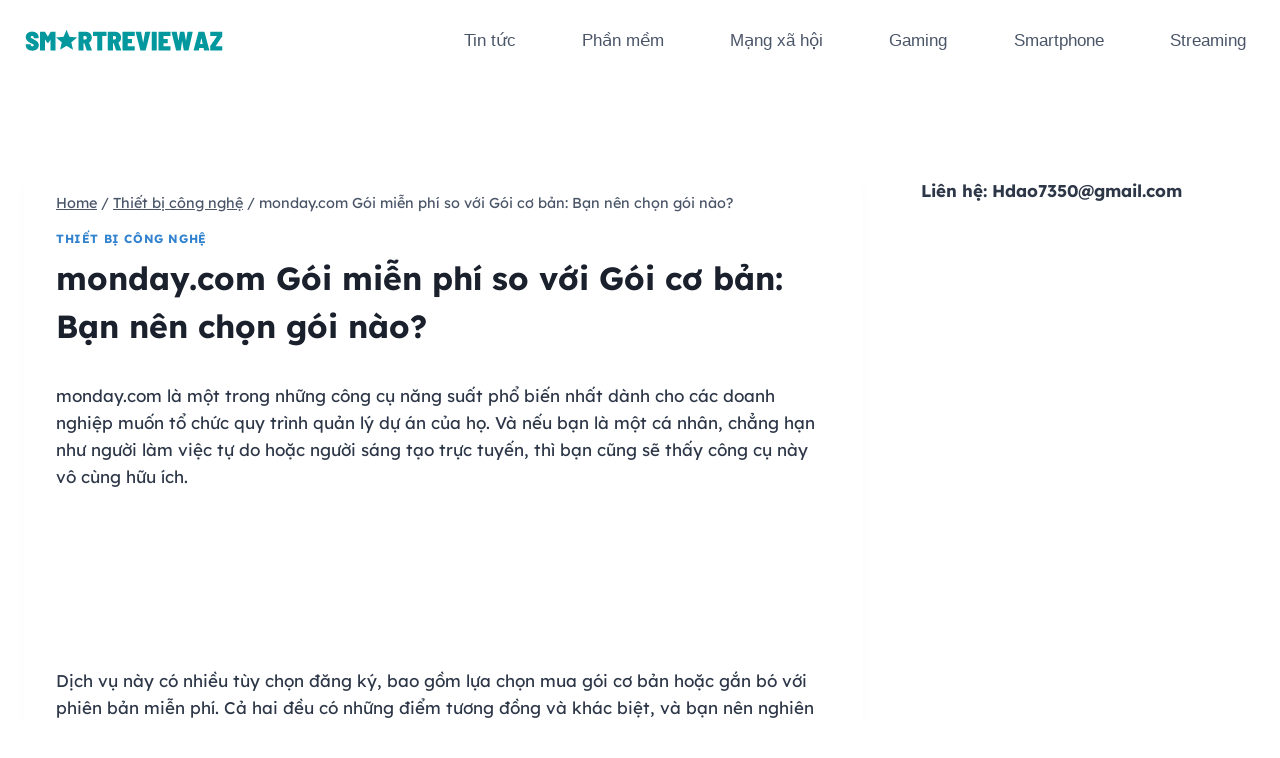

--- FILE ---
content_type: text/html; charset=UTF-8
request_url: https://smartreviewaz.com/monday-com-goi-mien-phi-so-voi-goi-co-ban-ban-nen-chon-goi-nao-2/
body_size: 21244
content:
<!doctype html>
<html lang="en-US" prefix="og: https://ogp.me/ns#" class="no-js" itemtype="https://schema.org/Blog" itemscope>
<head>
	<meta charset="UTF-8">
	<meta name="viewport" content="width=device-width, initial-scale=1, minimum-scale=1">
	<link rel="profile" href="http://gmpg.org/xfn/11">
	
<!-- Search Engine Optimization by Rank Math - https://s.rankmath.com/home -->
<title>monday.com Gói miễn phí so với Gói cơ bản: Bạn nên chọn gói nào? - Smart Review A-Z</title>
<meta name="description" content="monday.com là một trong những công cụ năng suất phổ biến nhất dành cho các doanh nghiệp muốn tổ chức quy trình quản lý dự án của họ. Và nếu bạn là một cá"/>
<meta name="robots" content="follow, index, max-snippet:-1, max-video-preview:-1, max-image-preview:large"/>
<link rel="canonical" href="https://smartreviewaz.com/monday-com-goi-mien-phi-so-voi-goi-co-ban-ban-nen-chon-goi-nao-2/" />
<meta property="og:locale" content="en_US" />
<meta property="og:type" content="article" />
<meta property="og:title" content="monday.com Gói miễn phí so với Gói cơ bản: Bạn nên chọn gói nào? - Smart Review A-Z" />
<meta property="og:description" content="monday.com là một trong những công cụ năng suất phổ biến nhất dành cho các doanh nghiệp muốn tổ chức quy trình quản lý dự án của họ. Và nếu bạn là một cá" />
<meta property="og:url" content="https://smartreviewaz.com/monday-com-goi-mien-phi-so-voi-goi-co-ban-ban-nen-chon-goi-nao-2/" />
<meta property="og:site_name" content="Smart Review A-Z" />
<meta property="article:publisher" content="https://www.facebook.com/smartazcom" />
<meta property="article:author" content="haucong" />
<meta property="article:section" content="Thiết bị công nghệ" />
<meta property="og:image" content="https://static1.makeuseofimages.com/wordpress/wp-content/uploads/2023/06/monday-com-template.jpeg" />
<meta property="og:image:secure_url" content="https://static1.makeuseofimages.com/wordpress/wp-content/uploads/2023/06/monday-com-template.jpeg" />
<meta property="og:image:alt" content="monday.com Gói miễn phí so với Gói cơ bản: Bạn nên chọn gói nào?" />
<meta property="article:published_time" content="2023-06-28T16:19:22+00:00" />
<meta name="twitter:card" content="summary_large_image" />
<meta name="twitter:title" content="monday.com Gói miễn phí so với Gói cơ bản: Bạn nên chọn gói nào? - Smart Review A-Z" />
<meta name="twitter:description" content="monday.com là một trong những công cụ năng suất phổ biến nhất dành cho các doanh nghiệp muốn tổ chức quy trình quản lý dự án của họ. Và nếu bạn là một cá" />
<meta name="twitter:site" content="@smartazcom" />
<meta name="twitter:creator" content="@smartazcom" />
<meta name="twitter:image" content="https://static1.makeuseofimages.com/wordpress/wp-content/uploads/2023/06/monday-com-template.jpeg" />
<script type="application/ld+json" class="rank-math-schema">{"@context":"https://schema.org","@graph":[{"@type":["Organization","Person"],"@id":"https://smartreviewaz.com/#person","name":"smartazcom","url":"https://smartreviewaz.com","email":"hdao7350@gmail.com","address":{"@type":"PostalAddress","streetAddress":"101/26 Nguyen Chi Thanh Street","addressLocality":"Ward 9, District 5","addressRegion":"Ho Chi Minh City","postalCode":"700000","addressCountry":"Vietnam"},"logo":{"@type":"ImageObject","@id":"https://smartreviewaz.com/#logo","url":"https://smartreviewaz.com/wp-content/uploads/2021/09/Smartreviewaz.svg","caption":"smartazcom","inLanguage":"en-US"},"telephone":"0838339098","image":{"@id":"https://smartreviewaz.com/#logo"}},{"@type":"WebSite","@id":"https://smartreviewaz.com/#website","url":"https://smartreviewaz.com","name":"smartazcom","publisher":{"@id":"https://smartreviewaz.com/#person"},"inLanguage":"en-US"},{"@type":"ImageObject","@id":"https://static1.makeuseofimages.com/wordpress/wp-content/uploads/2023/06/monday-com-template.jpeg","url":"https://static1.makeuseofimages.com/wordpress/wp-content/uploads/2023/06/monday-com-template.jpeg","width":"200","height":"200","inLanguage":"en-US"},{"@type":"BreadcrumbList","@id":"https://smartreviewaz.com/monday-com-goi-mien-phi-so-voi-goi-co-ban-ban-nen-chon-goi-nao-2/#breadcrumb","itemListElement":[{"@type":"ListItem","position":"1","item":{"@id":"https://smartreviewaz.com","name":"Home"}},{"@type":"ListItem","position":"2","item":{"@id":"https://smartreviewaz.com/thiet-bi-cong-nghe/","name":"Thi\u1ebft b\u1ecb c\u00f4ng ngh\u1ec7"}},{"@type":"ListItem","position":"3","item":{"@id":"https://smartreviewaz.com/monday-com-goi-mien-phi-so-voi-goi-co-ban-ban-nen-chon-goi-nao-2/","name":"monday.com G\u00f3i mi\u1ec5n ph\u00ed so v\u1edbi G\u00f3i c\u01a1 b\u1ea3n: B\u1ea1n n\u00ean ch\u1ecdn g\u00f3i n\u00e0o?"}}]},{"@type":"Person","@id":"https://smartreviewaz.com/author/haucong/","name":"admin","url":"https://smartreviewaz.com/author/haucong/","image":{"@type":"ImageObject","@id":"https://secure.gravatar.com/avatar/72d66b4bd06777f81c821908bde3ad019cb674a1fe30225698a53d06c9112286?s=96&amp;d=mm&amp;r=g","url":"https://secure.gravatar.com/avatar/72d66b4bd06777f81c821908bde3ad019cb674a1fe30225698a53d06c9112286?s=96&amp;d=mm&amp;r=g","caption":"admin","inLanguage":"en-US"},"sameAs":["https://smartreviewaz.com","haucong"]},{"@type":"WebPage","@id":"https://smartreviewaz.com/monday-com-goi-mien-phi-so-voi-goi-co-ban-ban-nen-chon-goi-nao-2/#webpage","url":"https://smartreviewaz.com/monday-com-goi-mien-phi-so-voi-goi-co-ban-ban-nen-chon-goi-nao-2/","name":"monday.com G\u00f3i mi\u1ec5n ph\u00ed so v\u1edbi G\u00f3i c\u01a1 b\u1ea3n: B\u1ea1n n\u00ean ch\u1ecdn g\u00f3i n\u00e0o? - Smart Review A-Z","datePublished":"2023-06-28T16:19:22+00:00","dateModified":"2023-06-28T16:19:22+00:00","author":{"@id":"https://smartreviewaz.com/author/haucong/"},"isPartOf":{"@id":"https://smartreviewaz.com/#website"},"primaryImageOfPage":{"@id":"https://static1.makeuseofimages.com/wordpress/wp-content/uploads/2023/06/monday-com-template.jpeg"},"inLanguage":"en-US","breadcrumb":{"@id":"https://smartreviewaz.com/monday-com-goi-mien-phi-so-voi-goi-co-ban-ban-nen-chon-goi-nao-2/#breadcrumb"}},{"@type":"BlogPosting","headline":"monday.com G\u00f3i mi\u1ec5n ph\u00ed so v\u1edbi G\u00f3i c\u01a1 b\u1ea3n: B\u1ea1n n\u00ean ch\u1ecdn g\u00f3i n\u00e0o? - Smart Review A-Z","datePublished":"2023-06-28T16:19:22+00:00","dateModified":"2023-06-28T16:19:22+00:00","author":{"@id":"https://smartreviewaz.com/author/haucong/"},"publisher":{"@id":"https://smartreviewaz.com/#person"},"description":"monday.com l\u00e0 m\u1ed9t trong nh\u1eefng c\u00f4ng c\u1ee5 n\u0103ng su\u1ea5t ph\u1ed5 bi\u1ebfn nh\u1ea5t d\u00e0nh cho c\u00e1c doanh nghi\u1ec7p mu\u1ed1n t\u1ed5 ch\u1ee9c quy tr\u00ecnh qu\u1ea3n l\u00fd d\u1ef1 \u00e1n c\u1ee7a h\u1ecd. V\u00e0 n\u1ebfu b\u1ea1n l\u00e0 m\u1ed9t c\u00e1","name":"monday.com G\u00f3i mi\u1ec5n ph\u00ed so v\u1edbi G\u00f3i c\u01a1 b\u1ea3n: B\u1ea1n n\u00ean ch\u1ecdn g\u00f3i n\u00e0o? - Smart Review A-Z","@id":"https://smartreviewaz.com/monday-com-goi-mien-phi-so-voi-goi-co-ban-ban-nen-chon-goi-nao-2/#richSnippet","isPartOf":{"@id":"https://smartreviewaz.com/monday-com-goi-mien-phi-so-voi-goi-co-ban-ban-nen-chon-goi-nao-2/#webpage"},"image":{"@id":"https://static1.makeuseofimages.com/wordpress/wp-content/uploads/2023/06/monday-com-template.jpeg"},"inLanguage":"en-US","mainEntityOfPage":{"@id":"https://smartreviewaz.com/monday-com-goi-mien-phi-so-voi-goi-co-ban-ban-nen-chon-goi-nao-2/#webpage"}}]}</script>
<!-- /Rank Math WordPress SEO plugin -->

<link rel="alternate" type="application/rss+xml" title="Smart Review A-Z &raquo; Feed" href="https://smartreviewaz.com/feed/" />
<link rel="alternate" type="application/rss+xml" title="Smart Review A-Z &raquo; Comments Feed" href="https://smartreviewaz.com/comments/feed/" />
			<script>document.documentElement.classList.remove( 'no-js' );</script>
			<link rel="alternate" type="application/rss+xml" title="Smart Review A-Z &raquo; monday.com Gói miễn phí so với Gói cơ bản: Bạn nên chọn gói nào? Comments Feed" href="https://smartreviewaz.com/monday-com-goi-mien-phi-so-voi-goi-co-ban-ban-nen-chon-goi-nao-2/feed/" />
<link rel="alternate" title="oEmbed (JSON)" type="application/json+oembed" href="https://smartreviewaz.com/wp-json/oembed/1.0/embed?url=https%3A%2F%2Fsmartreviewaz.com%2Fmonday-com-goi-mien-phi-so-voi-goi-co-ban-ban-nen-chon-goi-nao-2%2F" />
<link rel="alternate" title="oEmbed (XML)" type="text/xml+oembed" href="https://smartreviewaz.com/wp-json/oembed/1.0/embed?url=https%3A%2F%2Fsmartreviewaz.com%2Fmonday-com-goi-mien-phi-so-voi-goi-co-ban-ban-nen-chon-goi-nao-2%2F&#038;format=xml" />
<style id='wp-img-auto-sizes-contain-inline-css'>
img:is([sizes=auto i],[sizes^="auto," i]){contain-intrinsic-size:3000px 1500px}
/*# sourceURL=wp-img-auto-sizes-contain-inline-css */
</style>
<style id='wp-emoji-styles-inline-css'>

	img.wp-smiley, img.emoji {
		display: inline !important;
		border: none !important;
		box-shadow: none !important;
		height: 1em !important;
		width: 1em !important;
		margin: 0 0.07em !important;
		vertical-align: -0.1em !important;
		background: none !important;
		padding: 0 !important;
	}
/*# sourceURL=wp-emoji-styles-inline-css */
</style>
<style id='wp-block-library-inline-css'>
:root{--wp-block-synced-color:#7a00df;--wp-block-synced-color--rgb:122,0,223;--wp-bound-block-color:var(--wp-block-synced-color);--wp-editor-canvas-background:#ddd;--wp-admin-theme-color:#007cba;--wp-admin-theme-color--rgb:0,124,186;--wp-admin-theme-color-darker-10:#006ba1;--wp-admin-theme-color-darker-10--rgb:0,107,160.5;--wp-admin-theme-color-darker-20:#005a87;--wp-admin-theme-color-darker-20--rgb:0,90,135;--wp-admin-border-width-focus:2px}@media (min-resolution:192dpi){:root{--wp-admin-border-width-focus:1.5px}}.wp-element-button{cursor:pointer}:root .has-very-light-gray-background-color{background-color:#eee}:root .has-very-dark-gray-background-color{background-color:#313131}:root .has-very-light-gray-color{color:#eee}:root .has-very-dark-gray-color{color:#313131}:root .has-vivid-green-cyan-to-vivid-cyan-blue-gradient-background{background:linear-gradient(135deg,#00d084,#0693e3)}:root .has-purple-crush-gradient-background{background:linear-gradient(135deg,#34e2e4,#4721fb 50%,#ab1dfe)}:root .has-hazy-dawn-gradient-background{background:linear-gradient(135deg,#faaca8,#dad0ec)}:root .has-subdued-olive-gradient-background{background:linear-gradient(135deg,#fafae1,#67a671)}:root .has-atomic-cream-gradient-background{background:linear-gradient(135deg,#fdd79a,#004a59)}:root .has-nightshade-gradient-background{background:linear-gradient(135deg,#330968,#31cdcf)}:root .has-midnight-gradient-background{background:linear-gradient(135deg,#020381,#2874fc)}:root{--wp--preset--font-size--normal:16px;--wp--preset--font-size--huge:42px}.has-regular-font-size{font-size:1em}.has-larger-font-size{font-size:2.625em}.has-normal-font-size{font-size:var(--wp--preset--font-size--normal)}.has-huge-font-size{font-size:var(--wp--preset--font-size--huge)}.has-text-align-center{text-align:center}.has-text-align-left{text-align:left}.has-text-align-right{text-align:right}.has-fit-text{white-space:nowrap!important}#end-resizable-editor-section{display:none}.aligncenter{clear:both}.items-justified-left{justify-content:flex-start}.items-justified-center{justify-content:center}.items-justified-right{justify-content:flex-end}.items-justified-space-between{justify-content:space-between}.screen-reader-text{border:0;clip-path:inset(50%);height:1px;margin:-1px;overflow:hidden;padding:0;position:absolute;width:1px;word-wrap:normal!important}.screen-reader-text:focus{background-color:#ddd;clip-path:none;color:#444;display:block;font-size:1em;height:auto;left:5px;line-height:normal;padding:15px 23px 14px;text-decoration:none;top:5px;width:auto;z-index:100000}html :where(.has-border-color){border-style:solid}html :where([style*=border-top-color]){border-top-style:solid}html :where([style*=border-right-color]){border-right-style:solid}html :where([style*=border-bottom-color]){border-bottom-style:solid}html :where([style*=border-left-color]){border-left-style:solid}html :where([style*=border-width]){border-style:solid}html :where([style*=border-top-width]){border-top-style:solid}html :where([style*=border-right-width]){border-right-style:solid}html :where([style*=border-bottom-width]){border-bottom-style:solid}html :where([style*=border-left-width]){border-left-style:solid}html :where(img[class*=wp-image-]){height:auto;max-width:100%}:where(figure){margin:0 0 1em}html :where(.is-position-sticky){--wp-admin--admin-bar--position-offset:var(--wp-admin--admin-bar--height,0px)}@media screen and (max-width:600px){html :where(.is-position-sticky){--wp-admin--admin-bar--position-offset:0px}}

/*# sourceURL=wp-block-library-inline-css */
</style><style id='wp-block-paragraph-inline-css'>
.is-small-text{font-size:.875em}.is-regular-text{font-size:1em}.is-large-text{font-size:2.25em}.is-larger-text{font-size:3em}.has-drop-cap:not(:focus):first-letter{float:left;font-size:8.4em;font-style:normal;font-weight:100;line-height:.68;margin:.05em .1em 0 0;text-transform:uppercase}body.rtl .has-drop-cap:not(:focus):first-letter{float:none;margin-left:.1em}p.has-drop-cap.has-background{overflow:hidden}:root :where(p.has-background){padding:1.25em 2.375em}:where(p.has-text-color:not(.has-link-color)) a{color:inherit}p.has-text-align-left[style*="writing-mode:vertical-lr"],p.has-text-align-right[style*="writing-mode:vertical-rl"]{rotate:180deg}
/*# sourceURL=https://smartreviewaz.com/wp-includes/blocks/paragraph/style.min.css */
</style>
<style id='global-styles-inline-css'>
:root{--wp--preset--aspect-ratio--square: 1;--wp--preset--aspect-ratio--4-3: 4/3;--wp--preset--aspect-ratio--3-4: 3/4;--wp--preset--aspect-ratio--3-2: 3/2;--wp--preset--aspect-ratio--2-3: 2/3;--wp--preset--aspect-ratio--16-9: 16/9;--wp--preset--aspect-ratio--9-16: 9/16;--wp--preset--color--black: #000000;--wp--preset--color--cyan-bluish-gray: #abb8c3;--wp--preset--color--white: #ffffff;--wp--preset--color--pale-pink: #f78da7;--wp--preset--color--vivid-red: #cf2e2e;--wp--preset--color--luminous-vivid-orange: #ff6900;--wp--preset--color--luminous-vivid-amber: #fcb900;--wp--preset--color--light-green-cyan: #7bdcb5;--wp--preset--color--vivid-green-cyan: #00d084;--wp--preset--color--pale-cyan-blue: #8ed1fc;--wp--preset--color--vivid-cyan-blue: #0693e3;--wp--preset--color--vivid-purple: #9b51e0;--wp--preset--color--theme-palette-1: #3182CE;--wp--preset--color--theme-palette-2: #2B6CB0;--wp--preset--color--theme-palette-3: #1A202C;--wp--preset--color--theme-palette-4: #2D3748;--wp--preset--color--theme-palette-5: #4A5568;--wp--preset--color--theme-palette-6: #718096;--wp--preset--color--theme-palette-7: #EDF2F7;--wp--preset--color--theme-palette-8: #F7FAFC;--wp--preset--color--theme-palette-9: #ffffff;--wp--preset--gradient--vivid-cyan-blue-to-vivid-purple: linear-gradient(135deg,rgb(6,147,227) 0%,rgb(155,81,224) 100%);--wp--preset--gradient--light-green-cyan-to-vivid-green-cyan: linear-gradient(135deg,rgb(122,220,180) 0%,rgb(0,208,130) 100%);--wp--preset--gradient--luminous-vivid-amber-to-luminous-vivid-orange: linear-gradient(135deg,rgb(252,185,0) 0%,rgb(255,105,0) 100%);--wp--preset--gradient--luminous-vivid-orange-to-vivid-red: linear-gradient(135deg,rgb(255,105,0) 0%,rgb(207,46,46) 100%);--wp--preset--gradient--very-light-gray-to-cyan-bluish-gray: linear-gradient(135deg,rgb(238,238,238) 0%,rgb(169,184,195) 100%);--wp--preset--gradient--cool-to-warm-spectrum: linear-gradient(135deg,rgb(74,234,220) 0%,rgb(151,120,209) 20%,rgb(207,42,186) 40%,rgb(238,44,130) 60%,rgb(251,105,98) 80%,rgb(254,248,76) 100%);--wp--preset--gradient--blush-light-purple: linear-gradient(135deg,rgb(255,206,236) 0%,rgb(152,150,240) 100%);--wp--preset--gradient--blush-bordeaux: linear-gradient(135deg,rgb(254,205,165) 0%,rgb(254,45,45) 50%,rgb(107,0,62) 100%);--wp--preset--gradient--luminous-dusk: linear-gradient(135deg,rgb(255,203,112) 0%,rgb(199,81,192) 50%,rgb(65,88,208) 100%);--wp--preset--gradient--pale-ocean: linear-gradient(135deg,rgb(255,245,203) 0%,rgb(182,227,212) 50%,rgb(51,167,181) 100%);--wp--preset--gradient--electric-grass: linear-gradient(135deg,rgb(202,248,128) 0%,rgb(113,206,126) 100%);--wp--preset--gradient--midnight: linear-gradient(135deg,rgb(2,3,129) 0%,rgb(40,116,252) 100%);--wp--preset--font-size--small: 14px;--wp--preset--font-size--medium: 24px;--wp--preset--font-size--large: 32px;--wp--preset--font-size--x-large: 42px;--wp--preset--font-size--larger: 40px;--wp--preset--spacing--20: 0.44rem;--wp--preset--spacing--30: 0.67rem;--wp--preset--spacing--40: 1rem;--wp--preset--spacing--50: 1.5rem;--wp--preset--spacing--60: 2.25rem;--wp--preset--spacing--70: 3.38rem;--wp--preset--spacing--80: 5.06rem;--wp--preset--shadow--natural: 6px 6px 9px rgba(0, 0, 0, 0.2);--wp--preset--shadow--deep: 12px 12px 50px rgba(0, 0, 0, 0.4);--wp--preset--shadow--sharp: 6px 6px 0px rgba(0, 0, 0, 0.2);--wp--preset--shadow--outlined: 6px 6px 0px -3px rgb(255, 255, 255), 6px 6px rgb(0, 0, 0);--wp--preset--shadow--crisp: 6px 6px 0px rgb(0, 0, 0);}:where(.is-layout-flex){gap: 0.5em;}:where(.is-layout-grid){gap: 0.5em;}body .is-layout-flex{display: flex;}.is-layout-flex{flex-wrap: wrap;align-items: center;}.is-layout-flex > :is(*, div){margin: 0;}body .is-layout-grid{display: grid;}.is-layout-grid > :is(*, div){margin: 0;}:where(.wp-block-columns.is-layout-flex){gap: 2em;}:where(.wp-block-columns.is-layout-grid){gap: 2em;}:where(.wp-block-post-template.is-layout-flex){gap: 1.25em;}:where(.wp-block-post-template.is-layout-grid){gap: 1.25em;}.has-black-color{color: var(--wp--preset--color--black) !important;}.has-cyan-bluish-gray-color{color: var(--wp--preset--color--cyan-bluish-gray) !important;}.has-white-color{color: var(--wp--preset--color--white) !important;}.has-pale-pink-color{color: var(--wp--preset--color--pale-pink) !important;}.has-vivid-red-color{color: var(--wp--preset--color--vivid-red) !important;}.has-luminous-vivid-orange-color{color: var(--wp--preset--color--luminous-vivid-orange) !important;}.has-luminous-vivid-amber-color{color: var(--wp--preset--color--luminous-vivid-amber) !important;}.has-light-green-cyan-color{color: var(--wp--preset--color--light-green-cyan) !important;}.has-vivid-green-cyan-color{color: var(--wp--preset--color--vivid-green-cyan) !important;}.has-pale-cyan-blue-color{color: var(--wp--preset--color--pale-cyan-blue) !important;}.has-vivid-cyan-blue-color{color: var(--wp--preset--color--vivid-cyan-blue) !important;}.has-vivid-purple-color{color: var(--wp--preset--color--vivid-purple) !important;}.has-black-background-color{background-color: var(--wp--preset--color--black) !important;}.has-cyan-bluish-gray-background-color{background-color: var(--wp--preset--color--cyan-bluish-gray) !important;}.has-white-background-color{background-color: var(--wp--preset--color--white) !important;}.has-pale-pink-background-color{background-color: var(--wp--preset--color--pale-pink) !important;}.has-vivid-red-background-color{background-color: var(--wp--preset--color--vivid-red) !important;}.has-luminous-vivid-orange-background-color{background-color: var(--wp--preset--color--luminous-vivid-orange) !important;}.has-luminous-vivid-amber-background-color{background-color: var(--wp--preset--color--luminous-vivid-amber) !important;}.has-light-green-cyan-background-color{background-color: var(--wp--preset--color--light-green-cyan) !important;}.has-vivid-green-cyan-background-color{background-color: var(--wp--preset--color--vivid-green-cyan) !important;}.has-pale-cyan-blue-background-color{background-color: var(--wp--preset--color--pale-cyan-blue) !important;}.has-vivid-cyan-blue-background-color{background-color: var(--wp--preset--color--vivid-cyan-blue) !important;}.has-vivid-purple-background-color{background-color: var(--wp--preset--color--vivid-purple) !important;}.has-black-border-color{border-color: var(--wp--preset--color--black) !important;}.has-cyan-bluish-gray-border-color{border-color: var(--wp--preset--color--cyan-bluish-gray) !important;}.has-white-border-color{border-color: var(--wp--preset--color--white) !important;}.has-pale-pink-border-color{border-color: var(--wp--preset--color--pale-pink) !important;}.has-vivid-red-border-color{border-color: var(--wp--preset--color--vivid-red) !important;}.has-luminous-vivid-orange-border-color{border-color: var(--wp--preset--color--luminous-vivid-orange) !important;}.has-luminous-vivid-amber-border-color{border-color: var(--wp--preset--color--luminous-vivid-amber) !important;}.has-light-green-cyan-border-color{border-color: var(--wp--preset--color--light-green-cyan) !important;}.has-vivid-green-cyan-border-color{border-color: var(--wp--preset--color--vivid-green-cyan) !important;}.has-pale-cyan-blue-border-color{border-color: var(--wp--preset--color--pale-cyan-blue) !important;}.has-vivid-cyan-blue-border-color{border-color: var(--wp--preset--color--vivid-cyan-blue) !important;}.has-vivid-purple-border-color{border-color: var(--wp--preset--color--vivid-purple) !important;}.has-vivid-cyan-blue-to-vivid-purple-gradient-background{background: var(--wp--preset--gradient--vivid-cyan-blue-to-vivid-purple) !important;}.has-light-green-cyan-to-vivid-green-cyan-gradient-background{background: var(--wp--preset--gradient--light-green-cyan-to-vivid-green-cyan) !important;}.has-luminous-vivid-amber-to-luminous-vivid-orange-gradient-background{background: var(--wp--preset--gradient--luminous-vivid-amber-to-luminous-vivid-orange) !important;}.has-luminous-vivid-orange-to-vivid-red-gradient-background{background: var(--wp--preset--gradient--luminous-vivid-orange-to-vivid-red) !important;}.has-very-light-gray-to-cyan-bluish-gray-gradient-background{background: var(--wp--preset--gradient--very-light-gray-to-cyan-bluish-gray) !important;}.has-cool-to-warm-spectrum-gradient-background{background: var(--wp--preset--gradient--cool-to-warm-spectrum) !important;}.has-blush-light-purple-gradient-background{background: var(--wp--preset--gradient--blush-light-purple) !important;}.has-blush-bordeaux-gradient-background{background: var(--wp--preset--gradient--blush-bordeaux) !important;}.has-luminous-dusk-gradient-background{background: var(--wp--preset--gradient--luminous-dusk) !important;}.has-pale-ocean-gradient-background{background: var(--wp--preset--gradient--pale-ocean) !important;}.has-electric-grass-gradient-background{background: var(--wp--preset--gradient--electric-grass) !important;}.has-midnight-gradient-background{background: var(--wp--preset--gradient--midnight) !important;}.has-small-font-size{font-size: var(--wp--preset--font-size--small) !important;}.has-medium-font-size{font-size: var(--wp--preset--font-size--medium) !important;}.has-large-font-size{font-size: var(--wp--preset--font-size--large) !important;}.has-x-large-font-size{font-size: var(--wp--preset--font-size--x-large) !important;}
/*# sourceURL=global-styles-inline-css */
</style>

<style id='classic-theme-styles-inline-css'>
/*! This file is auto-generated */
.wp-block-button__link{color:#fff;background-color:#32373c;border-radius:9999px;box-shadow:none;text-decoration:none;padding:calc(.667em + 2px) calc(1.333em + 2px);font-size:1.125em}.wp-block-file__button{background:#32373c;color:#fff;text-decoration:none}
/*# sourceURL=/wp-includes/css/classic-themes.min.css */
</style>
<link rel='stylesheet' id='ez-icomoon-css' href='https://smartreviewaz.com/wp-content/plugins/easy-table-of-contents/vendor/icomoon/style.min.css?ver=2.0.17' media='all' />
<link rel='stylesheet' id='ez-toc-css' href='https://smartreviewaz.com/wp-content/plugins/easy-table-of-contents/assets/css/screen.min.css?ver=2.0.17' media='all' />
<style id='ez-toc-inline-css'>
div#ez-toc-container p.ez-toc-title {font-size: 120%;}div#ez-toc-container p.ez-toc-title {font-weight: 500;}div#ez-toc-container ul li {font-size: 95%;}
/*# sourceURL=ez-toc-inline-css */
</style>
<link rel='stylesheet' id='kadence-global-css' href='https://smartreviewaz.com/wp-content/themes/kadence/assets/css/global.min.css?ver=1.0.30' media='all' />
<style id='kadence-global-inline-css'>
/* Kadence Base CSS */
:root{--global-palette1:#3182CE;--global-palette2:#2B6CB0;--global-palette3:#1A202C;--global-palette4:#2D3748;--global-palette5:#4A5568;--global-palette6:#718096;--global-palette7:#EDF2F7;--global-palette8:#F7FAFC;--global-palette9:#ffffff;--global-palette-highlight:var(--global-palette1);--global-palette-highlight-alt:var(--global-palette2);--global-palette-highlight-alt2:var(--global-palette9);--global-palette-btn-bg:var(--global-palette1);--global-palette-btn-bg-hover:var(--global-palette2);--global-palette-btn:var(--global-palette9);--global-palette-btn-hover:var(--global-palette9);--global-body-font-family:Lexend, sans-serif;--global-heading-font-family:inherit;--global-primary-nav-font-family:Arial, Helvetica, sans-serif;--global-fallback-font:sans-serif;--global-content-width:1290px;}:root .has-theme-palette-1-background-color{background-color:var(--global-palette1);}:root .has-theme-palette-1-color{color:var(--global-palette1);}:root .has-theme-palette-2-background-color{background-color:var(--global-palette2);}:root .has-theme-palette-2-color{color:var(--global-palette2);}:root .has-theme-palette-3-background-color{background-color:var(--global-palette3);}:root .has-theme-palette-3-color{color:var(--global-palette3);}:root .has-theme-palette-4-background-color{background-color:var(--global-palette4);}:root .has-theme-palette-4-color{color:var(--global-palette4);}:root .has-theme-palette-5-background-color{background-color:var(--global-palette5);}:root .has-theme-palette-5-color{color:var(--global-palette5);}:root .has-theme-palette-6-background-color{background-color:var(--global-palette6);}:root .has-theme-palette-6-color{color:var(--global-palette6);}:root .has-theme-palette-7-background-color{background-color:var(--global-palette7);}:root .has-theme-palette-7-color{color:var(--global-palette7);}:root .has-theme-palette-8-background-color{background-color:var(--global-palette8);}:root .has-theme-palette-8-color{color:var(--global-palette8);}:root .has-theme-palette-9-background-color{background-color:var(--global-palette9);}:root .has-theme-palette-9-color{color:var(--global-palette9);}:root .has-theme-palette1-background-color{background-color:var(--global-palette1);}:root .has-theme-palette1-color{color:var(--global-palette1);}:root .has-theme-palette2-background-color{background-color:var(--global-palette2);}:root .has-theme-palette2-color{color:var(--global-palette2);}:root .has-theme-palette3-background-color{background-color:var(--global-palette3);}:root .has-theme-palette3-color{color:var(--global-palette3);}:root .has-theme-palette4-background-color{background-color:var(--global-palette4);}:root .has-theme-palette4-color{color:var(--global-palette4);}:root .has-theme-palette5-background-color{background-color:var(--global-palette5);}:root .has-theme-palette5-color{color:var(--global-palette5);}:root .has-theme-palette6-background-color{background-color:var(--global-palette6);}:root .has-theme-palette6-color{color:var(--global-palette6);}:root .has-theme-palette7-background-color{background-color:var(--global-palette7);}:root .has-theme-palette7-color{color:var(--global-palette7);}:root .has-theme-palette8-background-color{background-color:var(--global-palette8);}:root .has-theme-palette8-color{color:var(--global-palette8);}:root .has-theme-palette9-background-color{background-color:var(--global-palette9);}:root .has-theme-palette9-color{color:var(--global-palette9);}body{background:#ffffff;}body, input, select, optgroup, textarea{font-style:normal;font-weight:normal;font-size:17px;line-height:1.6;font-family:var(--global-body-font-family);color:var(--global-palette4);}.content-bg, body.content-style-unboxed .site{background:var(--global-palette9);}h1,h2,h3,h4,h5,h6{font-family:var(--global-heading-font-family);}h1{font-weight:700;font-size:32px;line-height:1.5;color:var(--global-palette3);}h2{font-weight:700;font-size:28px;line-height:1.5;color:var(--global-palette3);}h3{font-weight:700;font-size:24px;line-height:1.5;color:var(--global-palette3);}h4{font-weight:700;font-size:22px;line-height:1.5;color:var(--global-palette4);}h5{font-weight:700;font-size:20px;line-height:1.5;color:var(--global-palette4);}h6{font-weight:700;font-size:18px;line-height:1.5;color:var(--global-palette5);}.site-container, .site-header-row-layout-contained, .site-footer-row-layout-contained, .entry-hero-layout-contained, .comments-area, .alignfull > .wp-block-cover__inner-container, .alignwide > .wp-block-cover__inner-container{max-width:1290px;}.content-width-narrow .content-container.site-container, .content-width-narrow .hero-container.site-container{max-width:842px;}@media all and (min-width: 1520px){.site .content-container  .alignwide{margin-left:-115px;margin-right:-115px;width:unset;max-width:unset;}}@media all and (min-width: 1102px){.content-width-narrow .site .content-container .alignwide{margin-left:-130px;margin-right:-130px;width:unset;max-width:unset;}}.content-style-boxed .site .entry-content .alignwide{margin-left:-2rem;margin-right:-2rem;}@media all and (max-width: 1024px){.content-style-boxed .site .entry-content .alignwide{margin-left:-2rem;margin-right:-2rem;}}@media all and (max-width: 767px){.content-style-boxed .site .entry-content .alignwide{margin-left:-1.5rem;margin-right:-1.5rem;}}.content-area{margin-top:5rem;margin-bottom:5rem;}@media all and (max-width: 1024px){.content-area{margin-top:3rem;margin-bottom:3rem;}}@media all and (max-width: 767px){.content-area{margin-top:2rem;margin-bottom:2rem;}}.entry-content-wrap{padding:2rem;}@media all and (max-width: 1024px){.entry-content-wrap{padding:2rem;}}@media all and (max-width: 767px){.entry-content-wrap{padding:1.5rem;}}.loop-entry .entry-content-wrap{padding:2rem;}@media all and (max-width: 1024px){.loop-entry .entry-content-wrap{padding:2rem;}}@media all and (max-width: 767px){.loop-entry .entry-content-wrap{padding:1.5rem;}}.primary-sidebar.widget-area .widget{margin-bottom:1.5em;color:var(--global-palette4);}.primary-sidebar.widget-area .widget-title{font-weight:700;font-size:20px;line-height:1.5;color:var(--global-palette3);}.site-branding a.brand img{max-width:200px;}.site-branding a.brand img.svg-logo-image{width:200px;}.site-branding{padding:0px 0px 0px 0px;}.site-branding .site-title{font-weight:700;font-size:26px;line-height:1.2;color:var(--global-palette3);}.site-branding .site-description{font-weight:700;font-size:16px;line-height:1.4;color:var(--global-palette5);}#masthead, #masthead .kadence-sticky-header.item-is-fixed:not(.item-at-start):not(.site-header-row-container), #masthead .kadence-sticky-header.item-is-fixed:not(.item-at-start) > .site-header-row-container-inner{background:#ffffff;}.site-main-header-inner-wrap{min-height:80px;}.site-top-header-inner-wrap{min-height:0px;}.site-bottom-header-inner-wrap{min-height:0px;}@media all and (min-width: 1025px){.transparent-header .entry-hero .entry-hero-container-inner{padding-top:80px;}}@media all and (max-width: 1024px){.mobile-transparent-header .entry-hero .entry-hero-container-inner{padding-top:80px;}}@media all and (max-width: 767px){.mobile-transparent-header .entry-hero .entry-hero-container-inner{padding-top:80px;}}.header-navigation[class*="header-navigation-style-underline"] .header-menu-container.primary-menu-container>ul>li>a:after{width:calc( 100% - 1.2em);}.main-navigation .primary-menu-container > ul > li > a{padding-left:calc(1.2em / 2);padding-right:calc(1.2em / 2);padding-top:0.6em;padding-bottom:0.6em;color:var(--global-palette5);}.main-navigation .primary-menu-container > ul li a{font-style:normal;font-weight:400;font-family:var(--global-primary-nav-font-family);}.main-navigation .primary-menu-container > ul > li > a:hover{color:var(--global-palette-highlight);}.main-navigation .primary-menu-container > ul > li.current-menu-item > a{color:var(--global-palette3);}.header-navigation[class*="header-navigation-style-underline"] .header-menu-container.secondary-menu-container>ul>li>a:after{width:calc( 100% - 1.2em);}.secondary-navigation .secondary-menu-container > ul > li > a{padding-left:calc(1.2em / 2);padding-right:calc(1.2em / 2);padding-top:0.6em;padding-bottom:0.6em;color:var(--global-palette5);}.secondary-navigation .secondary-menu-container > ul > li > a:hover{color:var(--global-palette-highlight);}.secondary-navigation .secondary-menu-container > ul > li.current-menu-item > a{color:var(--global-palette3);}.header-navigation .header-menu-container ul ul{background:var(--global-palette3);}.header-navigation .header-menu-container ul ul li, .header-menu-container ul.menu > li.kadence-menu-mega-enabled > ul > li > a{border-bottom:1px solid rgba(255,255,255,0.1);}.header-navigation .header-menu-container ul ul li a{width:200px;padding-top:1em;padding-bottom:1em;color:var(--global-palette8);font-size:12px;}.header-navigation .header-menu-container ul ul li a:hover{color:var(--global-palette9);background:var(--global-palette4);}.header-navigation .header-menu-container ul ul li.current-menu-item > a{color:var(--global-palette9);background:var(--global-palette4);}.mobile-toggle-open-container .menu-toggle-open{color:var(--global-palette5);padding:0.4em 0.6em 0.4em 0.6em;font-size:14px;}.mobile-toggle-open-container .menu-toggle-open.menu-toggle-style-bordered{border:1px solid currentColor;}.mobile-toggle-open-container .menu-toggle-open .menu-toggle-icon{font-size:20px;}.mobile-toggle-open-container .menu-toggle-open:hover, .mobile-toggle-open-container .menu-toggle-open:focus{color:var(--global-palette-highlight);}.mobile-navigation ul li{font-size:14px;}.mobile-navigation ul li a{padding-top:1em;padding-bottom:1em;}.mobile-navigation ul li > a, .mobile-navigation ul li.menu-item-has-children > .drawer-nav-drop-wrap{color:var(--global-palette8);}.mobile-navigation ul li.current-menu-item > a, .mobile-navigation ul li.current-menu-item.menu-item-has-children > .drawer-nav-drop-wrap{color:var(--global-palette-highlight);}.mobile-navigation ul li.menu-item-has-children .drawer-nav-drop-wrap, .mobile-navigation ul li:not(.menu-item-has-children) a{border-bottom:1px solid rgba(255,255,255,0.1);}.mobile-navigation:not(.drawer-navigation-parent-toggle-true) ul li.menu-item-has-children .drawer-nav-drop-wrap button{border-left:1px solid rgba(255,255,255,0.1);}#main-header .header-button{border:2px none transparent;}.header-social-inner-wrap{font-size:1em;margin-top:-0.3em;margin-left:calc(-0.3em / 2);margin-right:calc(-0.3em / 2);}.header-social-wrap .header-social-inner-wrap .social-button{margin-top:0.3em;margin-left:calc(0.3em / 2);margin-right:calc(0.3em / 2);border:2px none transparent;border-radius:3px;}.header-mobile-social-inner-wrap{font-size:1em;margin-top:-0.3em;margin-left:calc(-0.3em / 2);margin-right:calc(-0.3em / 2);}.header-mobile-social-wrap .header-mobile-social-inner-wrap .social-button{margin-top:0.3em;margin-left:calc(0.3em / 2);margin-right:calc(0.3em / 2);border:2px none transparent;border-radius:3px;}.search-toggle-open-container .search-toggle-open{color:var(--global-palette5);}.search-toggle-open-container .search-toggle-open.search-toggle-style-bordered{border:1px solid currentColor;}.search-toggle-open-container .search-toggle-open .search-toggle-icon{font-size:1em;}.search-toggle-open-container .search-toggle-open:hover, .search-toggle-open-container .search-toggle-open:focus{color:var(--global-palette-highlight);}#search-drawer .drawer-inner{background:rgba(9, 12, 16, 0.97);}.mobile-header-button-wrap .mobile-header-button{border:2px none transparent;}.site-middle-footer-inner-wrap{padding-top:30px;padding-bottom:30px;grid-column-gap:30px;grid-row-gap:30px;}.site-middle-footer-inner-wrap .widget{margin-bottom:30px;}.site-middle-footer-inner-wrap .site-footer-section:not(:last-child):after{right:calc(-30px / 2);}.site-top-footer-inner-wrap{padding-top:30px;padding-bottom:30px;grid-column-gap:30px;grid-row-gap:30px;}.site-top-footer-inner-wrap .widget{margin-bottom:30px;}.site-top-footer-inner-wrap .site-footer-section:not(:last-child):after{right:calc(-30px / 2);}.site-bottom-footer-inner-wrap{padding-top:30px;padding-bottom:30px;grid-column-gap:30px;}.site-bottom-footer-inner-wrap .widget{margin-bottom:30px;}.site-bottom-footer-inner-wrap .site-footer-section:not(:last-child):after{right:calc(-30px / 2);}.footer-social-inner-wrap{font-size:1em;margin-top:-0.3em;margin-left:calc(-0.3em / 2);margin-right:calc(-0.3em / 2);}.site-footer .site-footer-wrap .site-footer-section .footer-social-wrap .social-button{margin-top:0.3em;margin-left:calc(0.3em / 2);margin-right:calc(0.3em / 2);border:2px none transparent;border-radius:3px;}#colophon .footer-navigation .footer-menu-container > ul > li > a{padding-left:calc(1.2em / 2);padding-right:calc(1.2em / 2);color:var(--global-palette5);}#colophon .footer-navigation .footer-menu-container > ul li a:hover{color:var(--global-palette-highlight);}#colophon .footer-navigation .footer-menu-container > ul li.current-menu-item > a{color:var(--global-palette3);}.entry-hero.page-hero-section .entry-header{min-height:200px;}.entry-hero.post-hero-section .entry-header{min-height:200px;}
/*# sourceURL=kadence-global-inline-css */
</style>
<link rel='stylesheet' id='kadence-header-css' href='https://smartreviewaz.com/wp-content/themes/kadence/assets/css/header.min.css?ver=1.0.30' media='all' />
<link rel='stylesheet' id='kadence-content-css' href='https://smartreviewaz.com/wp-content/themes/kadence/assets/css/content.min.css?ver=1.0.30' media='all' />
<link rel='stylesheet' id='kadence-comments-css' href='https://smartreviewaz.com/wp-content/themes/kadence/assets/css/comments.min.css?ver=1.0.30' media='all' />
<link rel='stylesheet' id='kadence-sidebar-css' href='https://smartreviewaz.com/wp-content/themes/kadence/assets/css/sidebar.min.css?ver=1.0.30' media='all' />
<link rel='stylesheet' id='kadence-related-posts-css' href='https://smartreviewaz.com/wp-content/themes/kadence/assets/css/related-posts.min.css?ver=1.0.30' media='all' />
<link rel='stylesheet' id='kadence-slide-css' href='https://smartreviewaz.com/wp-content/themes/kadence/assets/css/slider.min.css?ver=1.0.30' media='all' />
<link rel='stylesheet' id='kadence-footer-css' href='https://smartreviewaz.com/wp-content/themes/kadence/assets/css/footer.min.css?ver=1.0.30' media='all' />
<link rel="https://api.w.org/" href="https://smartreviewaz.com/wp-json/" /><link rel="alternate" title="JSON" type="application/json" href="https://smartreviewaz.com/wp-json/wp/v2/posts/60815" /><link rel="EditURI" type="application/rsd+xml" title="RSD" href="https://smartreviewaz.com/xmlrpc.php?rsd" />
<meta name="generator" content="WordPress 6.9" />
<link rel='shortlink' href='https://smartreviewaz.com/?p=60815' />
<!-- Global site tag (gtag.js) - Google Analytics -->
<script async src="https://www.googletagmanager.com/gtag/js?id=UA-203731210-1"></script>
<script>
  window.dataLayer = window.dataLayer || [];
  function gtag(){dataLayer.push(arguments);}
  gtag('js', new Date());

  gtag('config', 'UA-203731210-1');
</script>
<meta name="propeller" content="0576ab0b803f1459d8959c967174ea5f">
<script async src="https://pagead2.googlesyndication.com/pagead/js/adsbygoogle.js?client=ca-pub-7524467565970732"
     crossorigin="anonymous"></script>
<meta name='ir-site-verification-token' value='-1121710684' />
<meta name="ahrefs-site-verification" content="5a862c82b33b114bd9538cc3513a593f29eb08e958587cb5a0690068bb031cfc">
<script src="https://fpyf8.com/88/tag.min.js" data-zone="188157" async data-cfasync="false"></script><link rel="pingback" href="https://smartreviewaz.com/xmlrpc.php"><link rel="preload" href="https://smartreviewaz.com/wp-content/fonts/lexend/~ChUKBkxleGVuZDoLCPTQnbsHFQAAyEMQByAF.woff2" as="font" type="font/woff2" crossorigin><link rel="preload" href="https://smartreviewaz.com/wp-content/fonts/lexend/~ChUKBkxleGVuZDoLCPTQnbsHFQAAL0QQByAF.woff2" as="font" type="font/woff2" crossorigin><link rel='stylesheet' id='kadence-fonts-css' href='https://smartreviewaz.com/wp-content/fonts/b0e3f1b4e7d5028bf49ad54941cf4c82.css?ver=1.0.30' media='all' />
<link rel="icon" href="https://smartreviewaz.com/wp-content/uploads/2021/09/cropped-smartreviewaz-32x32.png" sizes="32x32" />
<link rel="icon" href="https://smartreviewaz.com/wp-content/uploads/2021/09/cropped-smartreviewaz-192x192.png" sizes="192x192" />
<link rel="apple-touch-icon" href="https://smartreviewaz.com/wp-content/uploads/2021/09/cropped-smartreviewaz-180x180.png" />
<meta name="msapplication-TileImage" content="https://smartreviewaz.com/wp-content/uploads/2021/09/cropped-smartreviewaz-270x270.png" />
<link rel='stylesheet' id='yarppRelatedCss-css' href='https://smartreviewaz.com/wp-content/plugins/yet-another-related-posts-plugin/style/related.css?ver=5.27.5' media='all' />
</head>

<body class="wp-singular post-template-default single single-post postid-60815 single-format-standard wp-custom-logo wp-embed-responsive wp-theme-kadence stk--is-kadence-theme footer-on-bottom animate-body-popup hide-focus-outline link-style-standard has-sidebar has-sticky-sidebar content-title-style-normal content-width-normal content-style-boxed content-vertical-padding-show non-transparent-header mobile-non-transparent-header">
<div id="wrapper" class="site">
			<a class="skip-link screen-reader-text" href="#primary">Skip to content</a>
		<header id="masthead" class="site-header" role="banner" itemtype="https://schema.org/WPHeader" itemscope>
	<div id="main-header" class="site-header-wrap">
		<div class="site-header-inner-wrap">
			<div class="site-header-upper-wrap">
				<div class="site-header-upper-inner-wrap">
					<div class="site-main-header-wrap site-header-row-container site-header-focus-item site-header-row-layout-standard" data-section="kadence_customizer_header_main">
	<div class="site-header-row-container-inner">
				<div class="site-container">
			<div class="site-main-header-inner-wrap site-header-row site-header-row-has-sides site-header-row-no-center">
									<div class="site-header-main-section-left site-header-section site-header-section-left">
						<div class="site-header-item site-header-focus-item" data-section="title_tagline">
	<div class="site-branding branding-layout-standard site-brand-logo-only"><a class="brand" href="https://smartreviewaz.com/" rel="home" aria-label="Smart Review A-Z"><img src="https://smartreviewaz.com/wp-content/uploads/2021/09/Smartreviewaz.svg" class="custom-logo svg-logo-image" alt="Smartreviewaz" decoding="async" /></a></div></div><!-- data-section="title_tagline" -->
					</div>
																	<div class="site-header-main-section-right site-header-section site-header-section-right">
						<div class="site-header-item site-header-focus-item site-header-item-main-navigation header-navigation-layout-stretch-true header-navigation-layout-fill-stretch-false" data-section="kadence_customizer_primary_navigation">
		<nav id="site-navigation" class="main-navigation header-navigation nav--toggle-sub header-navigation-style-standard header-navigation-dropdown-animation-none" role="navigation" aria-label="Primary Navigation">
				<div class="primary-menu-container header-menu-container">
			<ul id="primary-menu" class="menu"><li id="menu-item-50197" class="menu-item menu-item-type-taxonomy menu-item-object-category menu-item-50197"><a href="https://smartreviewaz.com/tin-tuc/">Tin tức</a></li>
<li id="menu-item-371" class="menu-item menu-item-type-taxonomy menu-item-object-category menu-item-371"><a href="https://smartreviewaz.com/phan-mem/">Phần mềm</a></li>
<li id="menu-item-372" class="menu-item menu-item-type-taxonomy menu-item-object-category menu-item-372"><a href="https://smartreviewaz.com/mang-xa-hoi/">Mạng xã hội</a></li>
<li id="menu-item-373" class="menu-item menu-item-type-taxonomy menu-item-object-category menu-item-373"><a href="https://smartreviewaz.com/gaming/">Gaming</a></li>
<li id="menu-item-374" class="menu-item menu-item-type-taxonomy menu-item-object-category menu-item-374"><a href="https://smartreviewaz.com/smartphone/">Smartphone</a></li>
<li id="menu-item-375" class="menu-item menu-item-type-taxonomy menu-item-object-category menu-item-375"><a href="https://smartreviewaz.com/streaming/">Streaming</a></li>
</ul>		</div>
	</nav><!-- #site-navigation -->
	</div><!-- data-section="primary_navigation" -->
					</div>
							</div>
		</div>
	</div>
</div>
				</div>
			</div>
					</div>
	</div>
	
<div id="mobile-header" class="site-mobile-header-wrap">
	<div class="site-header-inner-wrap">
		<div class="site-header-upper-wrap">
			<div class="site-header-upper-inner-wrap">
			<div class="site-main-header-wrap site-header-focus-item site-header-row-layout-standard site-header-row-tablet-layout-default site-header-row-mobile-layout-default ">
	<div class="site-header-row-container-inner">
		<div class="site-container">
			<div class="site-main-header-inner-wrap site-header-row site-header-row-has-sides site-header-row-no-center">
									<div class="site-header-main-section-left site-header-section site-header-section-left">
						<div class="site-header-item site-header-focus-item" data-section="title_tagline">
	<div class="site-branding mobile-site-branding branding-layout-standard branding-tablet-layout-inherit site-brand-logo-only branding-mobile-layout-inherit"><a class="brand" href="https://smartreviewaz.com/" rel="home" aria-label="Smart Review A-Z"><img src="https://smartreviewaz.com/wp-content/uploads/2021/09/Smartreviewaz.svg" class="custom-logo svg-logo-image" alt="Smartreviewaz" decoding="async" /></a></div></div><!-- data-section="title_tagline" -->
					</div>
																	<div class="site-header-main-section-right site-header-section site-header-section-right">
						<div class="site-header-item site-header-focus-item site-header-item-navgation-popup-toggle" data-section="kadence_customizer_mobile_trigger">
		<div class="mobile-toggle-open-container">
						<button id="mobile-toggle" class="menu-toggle-open drawer-toggle menu-toggle-style-default" aria-label="Open menu" data-toggle-target="#mobile-drawer" data-toggle-body-class="showing-popup-drawer-from-right" aria-expanded="false" data-set-focus=".menu-toggle-close"
					>
						<span class="menu-toggle-icon"><span class="kadence-svg-iconset"><svg aria-hidden="true" class="kadence-svg-icon kadence-menu-svg" fill="currentColor" version="1.1" xmlns="https://www.w3.org/2000/svg" width="24" height="24" viewBox="0 0 24 24"><title>Toggle Menu</title><path d="M3 13h18c0.552 0 1-0.448 1-1s-0.448-1-1-1h-18c-0.552 0-1 0.448-1 1s0.448 1 1 1zM3 7h18c0.552 0 1-0.448 1-1s-0.448-1-1-1h-18c-0.552 0-1 0.448-1 1s0.448 1 1 1zM3 19h18c0.552 0 1-0.448 1-1s-0.448-1-1-1h-18c-0.552 0-1 0.448-1 1s0.448 1 1 1z"></path>
				</svg></span></span>
		</button>
	</div>
	</div><!-- data-section="mobile_trigger" -->
					</div>
							</div>
		</div>
	</div>
</div>
			</div>
		</div>
			</div>
</div>
</header><!-- #masthead -->

	<div id="inner-wrap" class="wrap hfeed kt-clear">
		<div id="primary" class="content-area">
	<div class="content-container site-container">
		<main id="main" class="site-main" role="main">
						<div class="content-wrap">
				<article id="post-60815" class="entry content-bg single-entry post-60815 post type-post status-publish format-standard hentry category-thiet-bi-cong-nghe">
	<div class="entry-content-wrap">
		<header class="entry-header post-title title-align-inherit title-tablet-align-inherit title-mobile-align-inherit">
	<div id="kadence-breadcrumbs" class="kadence-breadcrumbs"><div class="kadence-breadcrumb-container"><span><a href="https://smartreviewaz.com/" itemprop="url" class="kadence-bc-home" ><span>Home</span></a></span> <span class="bc-delimiter">/</span> <span><a href="https://smartreviewaz.com/thiet-bi-cong-nghe/" itemprop="url" ><span>Thiết bị công nghệ</span></a></span> <span class="bc-delimiter">/</span> <span class="kadence-bread-current">monday.com Gói miễn phí so với Gói cơ bản: Bạn nên chọn gói nào?</span></div></div>		<div class="entry-taxonomies">
			<span class="category-links term-links category-style-normal">
				<a href="https://smartreviewaz.com/thiet-bi-cong-nghe/" rel="tag">Thiết bị công nghệ</a>			</span>
		</div><!-- .entry-taxonomies -->
		<h1 class="entry-title">monday.com Gói miễn phí so với Gói cơ bản: Bạn nên chọn gói nào?</h1></header><!-- .entry-header -->

<div class="entry-content single-content">
	<div>
<p>monday.com là một trong những công cụ năng suất phổ biến nhất dành cho các doanh nghiệp muốn tổ chức quy trình quản lý dự án của họ.  Và nếu bạn là một cá nhân, chẳng hạn như người làm việc tự do hoặc người sáng tạo trực tuyến, thì bạn cũng sẽ thấy công cụ này vô cùng hữu ích.</p>
<p><!-- No repeatable ad for zone: character count repeatable. --><!-- Repeatable debug data: {"adPosition":0,"skipEvery":null,"nbrPlacementFilledEachSkip":0,"nbrPlacementsScanned":15,"ruleCount":600,"degradationStartingPoint":1,"actualCount":407} --><br />
 <!-- Zone: below first paragraph. --><br />
<!-- No repeatable ad for zone: character count repeatable. --><!-- Repeatable debug data: {"adPosition":0,"skipEvery":null,"nbrPlacementFilledEachSkip":0,"nbrPlacementsScanned":16,"ruleCount":600,"degradationStartingPoint":1,"actualCount":408} --></p>
<p><!-- No winning ad found for zone: mid intro! --><br />
<!-- No repeatable ad for zone: character count repeatable. --><!-- Repeatable debug data: {"adPosition":0,"skipEvery":null,"nbrPlacementFilledEachSkip":0,"nbrPlacementsScanned":17,"ruleCount":600,"degradationStartingPoint":1,"actualCount":409} --></p>
<p>Dịch vụ này có nhiều tùy chọn đăng ký, bao gồm lựa chọn mua gói cơ bản hoặc gắn bó với phiên bản miễn phí.  Cả hai đều có những điểm tương đồng và khác biệt, và bạn nên nghiên cứu một chút trước khi đưa ra lựa chọn.</p>
<p><!-- Zone: character count repeatable. --></p>
<p>Trong hướng dẫn này, chúng tôi sẽ so sánh các gói cơ bản và miễn phí của monday.com để giúp bạn đưa ra quyết định tốt nhất có thể.</p>
<p><!-- No repeatable ad for zone: character count repeatable. --><!-- Repeatable debug data: {"adPosition":1,"skipEvery":null,"nbrPlacementFilledEachSkip":1,"nbrPlacementsScanned":19,"ruleCount":1000,"degradationStartingPoint":1,"actualCount":117} --><br />
 <!-- No winning ad found for zone: native in content! --><br />
<!-- No repeatable ad for zone: character count repeatable. --><!-- Repeatable debug data: {"adPosition":1,"skipEvery":null,"nbrPlacementFilledEachSkip":1,"nbrPlacementsScanned":20,"ruleCount":1000,"degradationStartingPoint":1,"actualCount":118} --></p>
<p>Khi chọn gói miễn phí cho bất kỳ giải pháp phần mềm nào, điều quan trọng cần nhớ là một số dịch vụ chỉ miễn phí trong một khoảng thời gian cụ thể.  Tuy nhiên, đó không phải là trường hợp của monday.com.</p>
<p><!-- No repeatable ad for zone: character count repeatable. --><!-- Repeatable debug data: {"adPosition":1,"skipEvery":null,"nbrPlacementFilledEachSkip":1,"nbrPlacementsScanned":21,"ruleCount":1000,"degradationStartingPoint":1,"actualCount":308} --></p>
<p>Nếu bạn chọn gói miễn phí của monday.com, các tính năng bạn nhận được sẽ không bao giờ yêu cầu bạn phải chi tiền.  Tuy nhiên, bạn cũng có thể dùng thử để kiểm tra một số công cụ có trong các phiên bản cao cấp hơn của dịch vụ.</p>
<p><!-- No repeatable ad for zone: character count repeatable. --><!-- Repeatable debug data: {"adPosition":1,"skipEvery":null,"nbrPlacementFilledEachSkip":1,"nbrPlacementsScanned":22,"ruleCount":1000,"degradationStartingPoint":1,"actualCount":517} --></p>
<p><!-- No repeatable ad for zone: character count repeatable. --><!-- Repeatable debug data: {"adPosition":1,"skipEvery":null,"nbrPlacementFilledEachSkip":1,"nbrPlacementsScanned":24,"ruleCount":1000,"degradationStartingPoint":1,"actualCount":517} --></p>
<p>gói cơ bản của monday.com có ​​giá 8 đô la mỗi chỗ, mỗi tháng cho đăng ký hàng năm.  Bạn sẽ cần chọn tối thiểu ba thành viên trong nhóm nếu bạn đăng ký trả phí, nghĩa là chi phí của bạn sẽ ở mức ít nhất là 24 đô la mỗi tháng.  Đối với mỗi chỗ mới bạn thêm, giá của bạn sẽ tăng lên.</p>
<p><!-- No repeatable ad for zone: character count repeatable. --><!-- Repeatable debug data: {"adPosition":1,"skipEvery":null,"nbrPlacementFilledEachSkip":1,"nbrPlacementsScanned":25,"ruleCount":1000,"degradationStartingPoint":1,"actualCount":796} --></p>
<p>Bạn cũng có thể trả tiền hàng tháng cho monday.com, nhưng chi phí của bạn cao hơn một chút.  Đối với ba chỗ, bạn sẽ trả $10 mỗi chỗ, mỗi tháng—nghĩa là ba chỗ sẽ có giá $30.</p>
<p><!-- No repeatable ad for zone: character count repeatable. --><!-- Repeatable debug data: {"adPosition":1,"skipEvery":null,"nbrPlacementFilledEachSkip":1,"nbrPlacementsScanned":26,"ruleCount":1000,"degradationStartingPoint":1,"actualCount":977} --></p>
<p>Cân nhắc xem phần so sánh này giữa Asana và monday.com nếu bạn cần thứ gì đó để thiết lập công việc từ xa.</p>
<p><!-- Zone: character count repeatable. --></p>
<p><!-- No repeatable ad for zone: character count repeatable. --><!-- Repeatable debug data: {"adPosition":2,"skipEvery":null,"nbrPlacementFilledEachSkip":2,"nbrPlacementsScanned":29,"ruleCount":1000,"degradationStartingPoint":1,"actualCount":0} --></p>
<p>Bây giờ bạn đã biết thêm về các gói cơ bản và miễn phí của monday.com, hãy xem xét so sánh hai gói đăng ký này với nhau như thế nào.  Chúng tôi sẽ so sánh cả hai trong số họ trong nhiều lĩnh vực.</p>
<p><!-- No repeatable ad for zone: character count repeatable. --><!-- Repeatable debug data: {"adPosition":2,"skipEvery":null,"nbrPlacementFilledEachSkip":2,"nbrPlacementsScanned":30,"ruleCount":1000,"degradationStartingPoint":1,"actualCount":191} --></p>
<div id="ez-toc-container" class="ez-toc-v2_0_17 counter-hierarchy counter-numeric ez-toc-light-blue">
<div class="ez-toc-title-container">
<p class="ez-toc-title">Mục Lục</p>
<span class="ez-toc-title-toggle"><a class="ez-toc-pull-right ez-toc-btn ez-toc-btn-xs ez-toc-btn-default ez-toc-toggle" style="display: none;"><i class="ez-toc-glyphicon ez-toc-icon-toggle"></i></a></span></div>
<nav><ul class="ez-toc-list ez-toc-list-level-1"><li class="ez-toc-page-1 ez-toc-heading-level-3"><a class="ez-toc-link ez-toc-heading-1" href="#1_Nhung_dieu_duoc_phep_trong_ca_hai_ke_hoach" title="1. Những điều được phép trong cả hai kế hoạch">1. Những điều được phép trong cả hai kế hoạch</a></li><li class="ez-toc-page-1 ez-toc-heading-level-3"><a class="ez-toc-link ez-toc-heading-2" href="#2_Phu_Cap_Thanh_Vien_Nhom_Toi_Da" title="2. Phụ Cấp Thành Viên Nhóm Tối Đa">2. Phụ Cấp Thành Viên Nhóm Tối Đa</a></li><li class="ez-toc-page-1 ez-toc-heading-level-3"><a class="ez-toc-link ez-toc-heading-3" href="#3_So_luong_bang_duoc_phep" title="3. Số lượng bảng được phép">3. Số lượng bảng được phép</a></li><li class="ez-toc-page-1 ez-toc-heading-level-3"><a class="ez-toc-link ez-toc-heading-4" href="#4_Luu_tru" title="4. Lưu trữ">4. Lưu trữ</a></li><li class="ez-toc-page-1 ez-toc-heading-level-3"><a class="ez-toc-link ez-toc-heading-5" href="#5_Ho_tro_khach_hang_co_san" title="5. Hỗ trợ khách hàng có sẵn">5. Hỗ trợ khách hàng có sẵn</a></li></ul></nav></div>
<h3 id="things-allowed-in-both-plans"><span class="ez-toc-section" id="1_Nhung_dieu_duoc_phep_trong_ca_hai_ke_hoach"></span>1. Những điều được phép trong cả hai kế hoạch<span class="ez-toc-section-end"></span></h3>
<p>Trong các gói cơ bản và miễn phí của monday.com, bạn được phép sử dụng nhiều mẫu.  Chúng hoạt động theo cách tương tự như cách sử dụng các mẫu Notion cho các dự án của bạn và bạn sẽ tìm thấy nhiều lựa chọn bao gồm nhiều khía cạnh.  Ví dụ: bạn có thể sử dụng biểu đồ Gantt, cùng với việc tìm các biểu đồ khác để quản lý quan hệ khách hàng (CRM) và lịch nội dung.</p>
<p><!-- No repeatable ad for zone: character count repeatable. --><!-- Repeatable debug data: {"adPosition":2,"skipEvery":null,"nbrPlacementFilledEachSkip":2,"nbrPlacementsScanned":31,"ruleCount":1000,"degradationStartingPoint":1,"actualCount":551} --></p>
<div class="body-img landscape">
<div class="responsive-img image-expandable img-article-item" style="padding-bottom:49.472202674173%" data-img-url="https://static1.makeuseofimages.com/wordpress/wp-content/uploads/2023/06/monday-com-template.jpeg" data-modal-id="single-image-modal" data-modal-container-id="single-image-modal-container" data-img-caption="null">
<figure> <picture> <!--[if IE 9]> <video style="display: none;"><![endif]--><source media="(min-width: 1024px)" sizes="1500px" data-srcset="https://static1.makeuseofimages.com/wordpress/wp-content/uploads/2023/06/monday-com-template.jpeg?q=50&amp;fit=crop&amp;w=1500&amp;dpr=1.5"/><source media="(min-width: 768px)" sizes="943px" data-srcset="https://static1.makeuseofimages.com/wordpress/wp-content/uploads/2023/06/monday-com-template.jpeg?q=50&amp;fit=crop&amp;w=943&amp;dpr=1.5"/><source media="(min-width: 481px)" sizes="767px" data-srcset="https://static1.makeuseofimages.com/wordpress/wp-content/uploads/2023/06/monday-com-template.jpeg?q=50&amp;fit=crop&amp;w=767&amp;dpr=1.5"/><source media="(min-width: 0px)" sizes="480px" data-srcset="https://static1.makeuseofimages.com/wordpress/wp-content/uploads/2023/06/monday-com-template.jpeg?q=50&amp;fit=crop&amp;w=480&amp;dpr=1.5"/><!--[if IE 9]></video><![endif]--><img fetchpriority="high" decoding="async" width="2842" height="1406" class="lazyload" alt="Một mẫu trong monday.com" style="display:block;height:auto;max-width:100%;" src="https://static1.makeuseofimages.com/wordpress/wp-content/uploads/2023/06/monday-com-template.jpeg"/> </picture> </figure>
</p></div>
</p></div>
<p><!-- No repeatable ad for zone: character count repeatable. --><!-- Repeatable debug data: {"adPosition":2,"skipEvery":null,"nbrPlacementFilledEachSkip":2,"nbrPlacementsScanned":32,"ruleCount":1000,"degradationStartingPoint":1,"actualCount":791} --></p>
<p>Ngay cả với gói monday.com chưa thanh toán, bạn có thể sử dụng hơn 200 mẫu khác nhau.  Bạn sẽ cần truy cập trang mẫu monday.com để duyệt qua và tải xuống các mẫu này.</p>
<p><!-- No repeatable ad for zone: character count repeatable. --><!-- Repeatable debug data: {"adPosition":2,"skipEvery":null,"nbrPlacementFilledEachSkip":2,"nbrPlacementsScanned":33,"ruleCount":1000,"degradationStartingPoint":1,"actualCount":960} --></p>
<h3 id="maximum-team-member-allowance"><span class="ez-toc-section" id="2_Phu_Cap_Thanh_Vien_Nhom_Toi_Da"></span>2. Phụ Cấp Thành Viên Nhóm Tối Đa<span class="ez-toc-section-end"></span></h3>
<p>Với gói miễn phí monday.com, bạn có thể có tối đa hai chỗ trong tư cách thành viên của mình.  Vì vậy, nếu bạn cần thứ gì đó hơn thế, bạn nên nâng cấp lên gói cơ bản của monday.com.</p>
<p><!-- Zone: character count repeatable. --></p>
<p>gói cơ bản của monday.com không cho phép bạn có ít hơn ba thành viên trong gói đăng ký của mình và bạn có thể có hơn 40 chỗ nếu cần nhiều như vậy.  Để có số lượng lớn hơn, bạn cần liên hệ với nhóm bán hàng của monday.com.</p>
<p><!-- No repeatable ad for zone: character count repeatable. --><!-- Repeatable debug data: {"adPosition":3,"skipEvery":null,"nbrPlacementFilledEachSkip":3,"nbrPlacementsScanned":35,"ruleCount":1000,"degradationStartingPoint":1,"actualCount":229} --></p>
<h3 id="number-of-boards-allowed"><span class="ez-toc-section" id="3_So_luong_bang_duoc_phep"></span>3. Số lượng bảng được phép<span class="ez-toc-section-end"></span></h3>
<p>Trong monday.com, bạn có thể tạo các bảng để tổ chức các dự án của mình tốt hơn.  Chúng hoạt động theo cách tương tự như cách thiết kế không gian làm việc trong Notion và bạn có nhiều tùy chọn tùy chỉnh khác nhau để làm cho bố cục phù hợp với nhu cầu của mình.</p>
<p><!-- No repeatable ad for zone: character count repeatable. --><!-- Repeatable debug data: {"adPosition":3,"skipEvery":null,"nbrPlacementFilledEachSkip":3,"nbrPlacementsScanned":36,"ruleCount":1000,"degradationStartingPoint":1,"actualCount":445} --></p>
<div class="body-img landscape">
<div class="responsive-img image-expandable img-article-item" style="padding-bottom:49.507735583685%" data-img-url="https://static1.makeuseofimages.com/wordpress/wp-content/uploads/2023/06/designed-board-in-monday-com.jpeg" data-modal-id="single-image-modal" data-modal-container-id="single-image-modal-container" data-img-caption="null">
<figure> <picture> <!--[if IE 9]> <video style="display: none;"><![endif]--><source media="(min-width: 1024px)" sizes="1500px" data-srcset="https://static1.makeuseofimages.com/wordpress/wp-content/uploads/2023/06/designed-board-in-monday-com.jpeg?q=50&amp;fit=crop&amp;w=1500&amp;dpr=1.5"/><source media="(min-width: 768px)" sizes="943px" data-srcset="https://static1.makeuseofimages.com/wordpress/wp-content/uploads/2023/06/designed-board-in-monday-com.jpeg?q=50&amp;fit=crop&amp;w=943&amp;dpr=1.5"/><source media="(min-width: 481px)" sizes="767px" data-srcset="https://static1.makeuseofimages.com/wordpress/wp-content/uploads/2023/06/designed-board-in-monday-com.jpeg?q=50&amp;fit=crop&amp;w=767&amp;dpr=1.5"/><source media="(min-width: 0px)" sizes="480px" data-srcset="https://static1.makeuseofimages.com/wordpress/wp-content/uploads/2023/06/designed-board-in-monday-com.jpeg?q=50&amp;fit=crop&amp;w=480&amp;dpr=1.5"/><!--[if IE 9]></video><![endif]--><img decoding="async" width="2844" height="1408" class="lazyload" alt="Một bảng được thiết kế trong monday.com" style="display:block;height:auto;max-width:100%;" src="https://static1.makeuseofimages.com/wordpress/wp-content/uploads/2023/06/designed-board-in-monday-com.jpeg"/> </picture> </figure>
</p></div>
</p></div>
<p><!-- No repeatable ad for zone: character count repeatable. --><!-- Repeatable debug data: {"adPosition":3,"skipEvery":null,"nbrPlacementFilledEachSkip":3,"nbrPlacementsScanned":37,"ruleCount":1000,"degradationStartingPoint":1,"actualCount":685} --></p>
<p>Số lượng bảng bạn được phép tùy thuộc vào đăng ký monday.com mà bạn có.  Nếu bạn có gói miễn phí monday.com, bạn chỉ được phép có tối đa ba bảng.  Đối với những người tự làm chủ muốn sử dụng monday.com và các công cụ năng suất khác dành cho người làm việc tự do, bạn có thể cân nhắc tạo một công cụ cho dự án của mình, công cụ khác cho CRM và công cụ thứ ba cho nội dung không dành riêng cho khách hàng.</p>
<p><!-- Zone: character count repeatable. --></p>
<p>Nếu bạn có đăng ký cơ bản trên monday.com, bạn sẽ linh hoạt hơn.  Bạn có số lượng người xem miễn phí không giới hạn và bạn cũng có thể chọn tùy chỉnh bảng của mình với nhiều mục hơn.  Do đó, bạn nên xem xét kế hoạch cơ bản nếu bạn có nhiều thứ cần quản lý hơn.</p>
<p><!-- No repeatable ad for zone: character count repeatable. --><!-- Repeatable debug data: {"adPosition":4,"skipEvery":null,"nbrPlacementFilledEachSkip":4,"nbrPlacementsScanned":39,"ruleCount":1000,"degradationStartingPoint":1,"actualCount":298} --></p>
<h3 id="storage"><span class="ez-toc-section" id="4_Luu_tru"></span>4. Lưu trữ<span class="ez-toc-section-end"></span></h3>
<p>Khi bạn tải tệp lên monday.com, những tệp này chắc chắn sẽ tiêu tốn dung lượng trong đám mây.  Với ý nghĩ đó, chọn kế hoạch phù hợp nhất với nhu cầu của bạn về mặt này là một ý kiến ​​​​hay.</p>
<p><!-- No repeatable ad for zone: character count repeatable. --><!-- Repeatable debug data: {"adPosition":4,"skipEvery":null,"nbrPlacementFilledEachSkip":4,"nbrPlacementsScanned":40,"ruleCount":1000,"degradationStartingPoint":1,"actualCount":483} --></p>
<p>Nếu chọn đăng ký cơ bản trên monday.com, bạn có thể nhận được dung lượng lưu trữ tệp lên tới 5GB.  Điều này có nghĩa là bạn linh hoạt hơn trong việc lưu trữ ảnh, ảnh chụp màn hình và nhiều loại tệp khác.</p>
<p><!-- No repeatable ad for zone: character count repeatable. --><!-- Repeatable debug data: {"adPosition":4,"skipEvery":null,"nbrPlacementFilledEachSkip":4,"nbrPlacementsScanned":41,"ruleCount":1000,"degradationStartingPoint":1,"actualCount":681} --></p>
<p>Thay vào đó, nếu bạn chọn tư cách thành viên miễn phí của monday.com, đừng lo lắng.  Tuy nhiên, bạn vẫn có tùy chọn lưu trữ các tệp của mình—ở mức 500 MB—nhỏ hơn nhiều so với các phiên bản trả phí.</p>
<p><!-- No repeatable ad for zone: character count repeatable. --><!-- Repeatable debug data: {"adPosition":4,"skipEvery":null,"nbrPlacementFilledEachSkip":4,"nbrPlacementsScanned":42,"ruleCount":1000,"degradationStartingPoint":1,"actualCount":880} --></p>
<h3 id="customer-support-available"><span class="ez-toc-section" id="5_Ho_tro_khach_hang_co_san"></span>5. Hỗ trợ khách hàng có sẵn<span class="ez-toc-section-end"></span></h3>
<div class="body-img landscape">
<div class="responsive-img image-expandable img-article-item" style="padding-bottom:44.381625441696%" data-img-url="https://static1.makeuseofimages.com/wordpress/wp-content/uploads/2023/06/monday-com-customer-support.jpeg" data-modal-id="single-image-modal" data-modal-container-id="single-image-modal-container" data-img-caption="null">
<figure> <picture> <!--[if IE 9]> <video style="display: none;"><![endif]--><source media="(min-width: 1024px)" sizes="1500px" data-srcset="https://static1.makeuseofimages.com/wordpress/wp-content/uploads/2023/06/monday-com-customer-support.jpeg?q=50&amp;fit=crop&amp;w=1500&amp;dpr=1.5"/><source media="(min-width: 768px)" sizes="943px" data-srcset="https://static1.makeuseofimages.com/wordpress/wp-content/uploads/2023/06/monday-com-customer-support.jpeg?q=50&amp;fit=crop&amp;w=943&amp;dpr=1.5"/><source media="(min-width: 481px)" sizes="767px" data-srcset="https://static1.makeuseofimages.com/wordpress/wp-content/uploads/2023/06/monday-com-customer-support.jpeg?q=50&amp;fit=crop&amp;w=767&amp;dpr=1.5"/><source media="(min-width: 0px)" sizes="480px" data-srcset="https://static1.makeuseofimages.com/wordpress/wp-content/uploads/2023/06/monday-com-customer-support.jpeg?q=50&amp;fit=crop&amp;w=480&amp;dpr=1.5"/><!--[if IE 9]></video><![endif]--><img decoding="async" width="2830" height="1256" class="lazyload" alt="Trang hỗ trợ khách hàng trong monday.com" style="display:block;height:auto;max-width:100%;" src="https://static1.makeuseofimages.com/wordpress/wp-content/uploads/2023/06/monday-com-customer-support.jpeg"/> </picture> </figure>
</p></div>
</p></div>
<p><!-- Zone: character count repeatable. --></p>
<p>monday.com thường là một dịch vụ khá đáng tin cậy và bạn sẽ không gặp phải vấn đề gì khi sử dụng nó.  Tuy nhiên, đôi khi bạn có thể cần liên hệ với nhóm hỗ trợ khách hàng vì bạn gặp sự cố.  Điều này cũng có thể đúng nếu bạn có câu hỏi mà bạn không thể tìm thấy câu trả lời trực tuyến.</p>
<p><!-- No repeatable ad for zone: character count repeatable. --><!-- Repeatable debug data: {"adPosition":5,"skipEvery":null,"nbrPlacementFilledEachSkip":5,"nbrPlacementsScanned":44,"ruleCount":1000,"degradationStartingPoint":1,"actualCount":303} --></p>
<p>Bạn sẽ nhận được hỗ trợ khách hàng với cả hai gói cơ bản và miễn phí của monday.com.  Tuy nhiên, bạn sẽ nhận được ưu tiên nếu bạn có gói cơ bản.  Bạn có thể thấy điều này đặc biệt hữu ích nếu bạn từng gặp phải những thách thức cần được chú ý khẩn cấp hơn.</p>
<p><!-- No repeatable ad for zone: character count repeatable. --><!-- Repeatable debug data: {"adPosition":5,"skipEvery":null,"nbrPlacementFilledEachSkip":5,"nbrPlacementsScanned":45,"ruleCount":1000,"degradationStartingPoint":1,"actualCount":551} --></p>
<p><!-- No repeatable ad for zone: character count repeatable. --><!-- Repeatable debug data: {"adPosition":5,"skipEvery":null,"nbrPlacementFilledEachSkip":5,"nbrPlacementsScanned":47,"ruleCount":1000,"degradationStartingPoint":1,"actualCount":551} --></p>
<div class="body-img landscape">
<div class="responsive-img image-expandable img-article-item" style="padding-bottom:50%" data-img-url="https://static1.makeuseofimages.com/wordpress/wp-content/uploads/2023/04/a-man-working-on-his-laptop.jpg" data-modal-id="single-image-modal" data-modal-container-id="single-image-modal-container" data-img-caption="null">
<figure> <picture> <!--[if IE 9]> <video style="display: none;"><![endif]--><source media="(min-width: 1024px)" sizes="1500px" data-srcset="https://static1.makeuseofimages.com/wordpress/wp-content/uploads/2023/04/a-man-working-on-his-laptop.jpg?q=50&amp;fit=crop&amp;w=1500&amp;dpr=1.5"/><source media="(min-width: 768px)" sizes="943px" data-srcset="https://static1.makeuseofimages.com/wordpress/wp-content/uploads/2023/04/a-man-working-on-his-laptop.jpg?q=50&amp;fit=crop&amp;w=943&amp;dpr=1.5"/><source media="(min-width: 481px)" sizes="767px" data-srcset="https://static1.makeuseofimages.com/wordpress/wp-content/uploads/2023/04/a-man-working-on-his-laptop.jpg?q=50&amp;fit=crop&amp;w=767&amp;dpr=1.5"/><source media="(min-width: 0px)" sizes="480px" data-srcset="https://static1.makeuseofimages.com/wordpress/wp-content/uploads/2023/04/a-man-working-on-his-laptop.jpg?q=50&amp;fit=crop&amp;w=480&amp;dpr=1.5"/><!--[if IE 9]></video><![endif]--><img loading="lazy" decoding="async" width="1680" height="840" class="lazyload" alt="Ảnh chụp một người đang làm việc trên máy tính xách tay của họ" style="display:block;height:auto;max-width:100%;" src="https://static1.makeuseofimages.com/wordpress/wp-content/uploads/2023/04/a-man-working-on-his-laptop.jpg"/> </picture> </figure>
</p></div>
</p></div>
<p><!-- No repeatable ad for zone: character count repeatable. --><!-- Repeatable debug data: {"adPosition":5,"skipEvery":null,"nbrPlacementFilledEachSkip":5,"nbrPlacementsScanned":48,"ruleCount":1000,"degradationStartingPoint":1,"actualCount":791} --></p>
<p>Bây giờ bạn đã đọc so sánh của chúng tôi giữa các gói cơ bản và miễn phí của monday.com, bạn có nhiều quyền tự do hơn để chọn lựa chọn tốt nhất cho mình.  Trong nhiều trường hợp, gói miễn phí của monday.com sẽ là quá đủ cho nhu cầu của bạn trong những ngày đầu điều hành doanh nghiệp.  Tương tự, bạn cũng sẽ tìm thấy rất nhiều công dụng nếu bạn là người làm việc tự do, sinh viên hoặc người sáng tạo trực tuyến.</p>
<p><!-- Zone: character count repeatable. --></p>
<p>Phiên bản miễn phí của monday.com cho phép tối đa hai chỗ ngồi, rất phù hợp cho nhiều người tự kinh doanh.  Có thể bạn sẽ không cần tải lên một số lượng lớn tệp và ba bảng sẽ đủ để quản lý khối lượng công việc của bạn hiệu quả hơn.</p>
<p><!-- No repeatable ad for zone: character count repeatable. --><!-- Repeatable debug data: {"adPosition":6,"skipEvery":null,"nbrPlacementFilledEachSkip":6,"nbrPlacementsScanned":50,"ruleCount":1000,"degradationStartingPoint":1,"actualCount":253} --></p>
<p>Tuy nhiên, bạn có thể gặp phải những tình huống mà kế hoạch cơ bản của monday.com có ​​ý nghĩa hơn.  Ví dụ: nếu bạn làm việc như một phần của nhóm từ xa, tốt hơn hết là bạn nên đăng ký trả phí và kết hợp mọi thứ lại với nhau.  Bằng cách đó, mọi người sẽ có thể có được cái nhìn tổng quan dễ dàng hơn về những gì người khác đang làm.</p>
<p><!-- No repeatable ad for zone: character count repeatable. --><!-- Repeatable debug data: {"adPosition":6,"skipEvery":null,"nbrPlacementFilledEachSkip":6,"nbrPlacementsScanned":51,"ruleCount":1000,"degradationStartingPoint":1,"actualCount":563} --></p>
<p><!-- No repeatable ad for zone: character count repeatable. --><!-- Repeatable debug data: {"adPosition":6,"skipEvery":null,"nbrPlacementFilledEachSkip":6,"nbrPlacementsScanned":53,"ruleCount":1000,"degradationStartingPoint":1,"actualCount":563} --></p>
<p>monday.com thậm chí còn có nhiều lựa chọn hơn ngoài các gói thành viên cơ bản và miễn phí, nhưng cả hai gói này đều là những điểm khởi đầu hữu ích.  Nếu bạn đang ở những ngày đầu làm nghề tự do hoặc điều hành một doanh nghiệp lớn hơn, thì một trong những điều này có thể sẽ hữu ích hơn cho bạn.</p>
<p><!-- No repeatable ad for zone: character count repeatable. --><!-- Repeatable debug data: {"adPosition":6,"skipEvery":null,"nbrPlacementFilledEachSkip":6,"nbrPlacementsScanned":54,"ruleCount":1000,"degradationStartingPoint":1,"actualCount":820} --></p>
<p>Cho dù bạn chọn gói monday.com miễn phí hay gói cơ bản tùy thuộc vào nhu cầu của bạn.  Các cá nhân sẽ thấy phiên bản miễn phí hữu ích trong hầu hết các trường hợp, nhưng bạn sẽ muốn chọn gói cơ bản nếu bạn cần nhiều hơn ba người trong một gói.</p>
<p><!-- Zone: character count repeatable. --></p>
<p><!-- No repeatable ad for zone: character count repeatable. --><!-- Repeatable debug data: {"adPosition":7,"skipEvery":null,"nbrPlacementFilledEachSkip":7,"nbrPlacementsScanned":56,"ruleCount":1000,"degradationStartingPoint":1,"actualCount":1} --></div>
<div class='yarpp yarpp-related yarpp-related-website yarpp-template-list'>
<!-- YARPP List -->
<h4>Bài viết liên quan:</h4><ol>
<li><a href="https://smartreviewaz.com/8-bai-tap-thay-the-tot-nhat-neu-ban-ghet-tap-gym/" rel="bookmark" title="8 bài tập thay thế tốt nhất nếu bạn ghét tập gym">8 bài tập thay thế tốt nhất nếu bạn ghét tập gym </a></li>
<li><a href="https://smartreviewaz.com/cach-cai-dat-ios-16-watchos-9-va-macos-ventura-developer-betas/" rel="bookmark" title="Cách cài đặt iOS 16, watchOS 9 và macOS Ventura Developer Betas">Cách cài đặt iOS 16, watchOS 9 và macOS Ventura Developer Betas </a></li>
<li><a href="https://smartreviewaz.com/cach-tim-va-sua-cac-goi-bi-hong-tren-linux/" rel="bookmark" title="Cách tìm và sửa các gói bị hỏng trên Linux">Cách tìm và sửa các gói bị hỏng trên Linux </a></li>
<li><a href="https://smartreviewaz.com/cach-tim-va-xoa-cac-thu-muc-trong-tren-windows/" rel="bookmark" title="Cách tìm và xóa các thư mục trống trên Windows">Cách tìm và xóa các thư mục trống trên Windows </a></li>
</ol>
</div>
</div><!-- .entry-content -->
	</div>
</article><!-- #post-60815 -->


	<nav class="navigation post-navigation" aria-label="Posts">
		<h2 class="screen-reader-text">Post navigation</h2>
		<div class="nav-links"><div class="nav-previous"><a href="https://smartreviewaz.com/monday-com-goi-mien-phi-so-voi-goi-co-ban-ban-nen-chon-goi-nao/" rel="prev"><div class="post-navigation-sub"><small><span class="kadence-svg-iconset svg-baseline"><svg aria-hidden="true" class="kadence-svg-icon kadence-arrow-left-alt-svg" fill="currentColor" version="1.1" xmlns="https://www.w3.org/2000/svg" width="29" height="28" viewBox="0 0 29 28"><title>Previous</title><path d="M28 12.5v3c0 0.281-0.219 0.5-0.5 0.5h-19.5v3.5c0 0.203-0.109 0.375-0.297 0.453s-0.391 0.047-0.547-0.078l-6-5.469c-0.094-0.094-0.156-0.219-0.156-0.359v0c0-0.141 0.063-0.281 0.156-0.375l6-5.531c0.156-0.141 0.359-0.172 0.547-0.094 0.172 0.078 0.297 0.25 0.297 0.453v3.5h19.5c0.281 0 0.5 0.219 0.5 0.5z"></path>
				</svg></span>Previous</small></div>monday.com Gói miễn phí so với Gói cơ bản: Bạn nên chọn gói nào?</a></div><div class="nav-next"><a href="https://smartreviewaz.com/10-cach-khac-phuc-steam-not-detecting-your-controller-tren-windows/" rel="next"><div class="post-navigation-sub"><small>Next<span class="kadence-svg-iconset svg-baseline"><svg aria-hidden="true" class="kadence-svg-icon kadence-arrow-right-alt-svg" fill="currentColor" version="1.1" xmlns="https://www.w3.org/2000/svg" width="27" height="28" viewBox="0 0 27 28"><title>Continue</title><path d="M27 13.953c0 0.141-0.063 0.281-0.156 0.375l-6 5.531c-0.156 0.141-0.359 0.172-0.547 0.094-0.172-0.078-0.297-0.25-0.297-0.453v-3.5h-19.5c-0.281 0-0.5-0.219-0.5-0.5v-3c0-0.281 0.219-0.5 0.5-0.5h19.5v-3.5c0-0.203 0.109-0.375 0.297-0.453s0.391-0.047 0.547 0.078l6 5.469c0.094 0.094 0.156 0.219 0.156 0.359v0z"></path>
				</svg></span></small></div>10 cách khắc phục Steam Not Detecting Your Controller trên Windows</a></div></div>
	</nav>		<div class="entry-related alignfull entry-related-style-wide">
			<div class="entry-related-inner content-container site-container">
				<div class="entry-related-inner-content alignwide">
					<h2 class="entry-related-title">Similar Posts</h2>					<div class="entry-related-carousel kadence-slide-init grid-cols grid-sm-col-2 grid-lg-col-2" data-columns-xxl="2" data-columns-xl="2" data-columns-md="2" data-columns-sm="2" data-columns-xs="2" data-columns-ss="1" data-slider-anim-speed="400" data-slider-scroll="1" data-slider-dots="true" data-slider-arrows="true" data-slider-hover-pause="false" data-slider-auto="false" data-slider-speed="7000" data-slider-gutter="40" data-slider-loop="true">
						<div class="carousel-item">
<article class="entry content-bg loop-entry post-51975 post type-post status-publish format-standard hentry category-thiet-bi-cong-nghe">
		<div class="entry-content-wrap">
		<header class="entry-header">

			<div class="entry-taxonomies">
			<span class="category-links term-links category-style-pill">
				<a href="https://smartreviewaz.com/thiet-bi-cong-nghe/" rel="tag">Thiết bị công nghệ</a>			</span>
		</div><!-- .entry-taxonomies -->
		<h3 class="entry-title"><a href="https://smartreviewaz.com/ket-noi-ve-tinh-trong-dien-thoai-thong-minh-hoat-dong-nhu-the-nao/" rel="bookmark">Kết nối vệ tinh trong điện thoại thông minh hoạt động như thế nào?</a></h3></header><!-- .entry-header -->
<footer class="entry-footer">
	</footer><!-- .entry-footer -->
	</div>
</article>
</div><div class="carousel-item">
<article class="entry content-bg loop-entry post-34385 post type-post status-publish format-standard hentry category-thiet-bi-cong-nghe tag-cach-dung">
		<div class="entry-content-wrap">
		<header class="entry-header">

			<div class="entry-taxonomies">
			<span class="category-links term-links category-style-pill">
				<a href="https://smartreviewaz.com/thiet-bi-cong-nghe/" rel="tag">Thiết bị công nghệ</a>			</span>
		</div><!-- .entry-taxonomies -->
		<h3 class="entry-title"><a href="https://smartreviewaz.com/cach-dung-che-do-sang-tao/" rel="bookmark">Cách dùng chế độ sáng tạo</a></h3></header><!-- .entry-header -->
<footer class="entry-footer">
	</footer><!-- .entry-footer -->
	</div>
</article>
</div><div class="carousel-item">
<article class="entry content-bg loop-entry post-48330 post type-post status-publish format-standard hentry category-thiet-bi-cong-nghe">
		<div class="entry-content-wrap">
		<header class="entry-header">

			<div class="entry-taxonomies">
			<span class="category-links term-links category-style-pill">
				<a href="https://smartreviewaz.com/thiet-bi-cong-nghe/" rel="tag">Thiết bị công nghệ</a>			</span>
		</div><!-- .entry-taxonomies -->
		<h3 class="entry-title"><a href="https://smartreviewaz.com/apple-co-the-dung-dau-the-gioi-cong-nghe-khong/" rel="bookmark">Apple có thể đứng đầu thế giới công nghệ không?</a></h3></header><!-- .entry-header -->
<footer class="entry-footer">
	</footer><!-- .entry-footer -->
	</div>
</article>
</div><div class="carousel-item">
<article class="entry content-bg loop-entry post-24583 post type-post status-publish format-standard hentry category-thiet-bi-cong-nghe">
		<div class="entry-content-wrap">
		<header class="entry-header">

			<div class="entry-taxonomies">
			<span class="category-links term-links category-style-pill">
				<a href="https://smartreviewaz.com/thiet-bi-cong-nghe/" rel="tag">Thiết bị công nghệ</a>			</span>
		</div><!-- .entry-taxonomies -->
		<h3 class="entry-title"><a href="https://smartreviewaz.com/8-ung-dung-giup-ban-luon-an-toan-va-khoe-manh-trong-o-to-cua-minh-2/" rel="bookmark">8 ứng dụng giúp bạn luôn an toàn và khỏe mạnh trong ô tô của mình</a></h3></header><!-- .entry-header -->
<footer class="entry-footer">
	</footer><!-- .entry-footer -->
	</div>
</article>
</div><div class="carousel-item">
<article class="entry content-bg loop-entry post-57395 post type-post status-publish format-standard hentry category-thiet-bi-cong-nghe">
		<div class="entry-content-wrap">
		<header class="entry-header">

			<div class="entry-taxonomies">
			<span class="category-links term-links category-style-pill">
				<a href="https://smartreviewaz.com/thiet-bi-cong-nghe/" rel="tag">Thiết bị công nghệ</a>			</span>
		</div><!-- .entry-taxonomies -->
		<h3 class="entry-title"><a href="https://smartreviewaz.com/ban-nen-mua-cai-nao-13/" rel="bookmark">Bạn nên mua cái nào?</a></h3></header><!-- .entry-header -->
<footer class="entry-footer">
	</footer><!-- .entry-footer -->
	</div>
</article>
</div><div class="carousel-item">
<article class="entry content-bg loop-entry post-60333 post type-post status-publish format-standard hentry category-thiet-bi-cong-nghe">
		<div class="entry-content-wrap">
		<header class="entry-header">

			<div class="entry-taxonomies">
			<span class="category-links term-links category-style-pill">
				<a href="https://smartreviewaz.com/thiet-bi-cong-nghe/" rel="tag">Thiết bị công nghệ</a>			</span>
		</div><!-- .entry-taxonomies -->
		<h3 class="entry-title"><a href="https://smartreviewaz.com/xoa-chinh-minh-khoi-trang-web/" rel="bookmark">Xóa chính mình khỏi trang web</a></h3></header><!-- .entry-header -->
<footer class="entry-footer">
	</footer><!-- .entry-footer -->
	</div>
</article>
</div>					</div>
				</div>
			</div>
		</div><!-- .entry-author -->
		<div id="comments" class="comments-area">
		<div id="respond" class="comment-respond">
		<h3 id="reply-title" class="comment-reply-title">Leave a Reply <small><a rel="nofollow" id="cancel-comment-reply-link" href="/monday-com-goi-mien-phi-so-voi-goi-co-ban-ban-nen-chon-goi-nao-2/#respond" style="display:none;">Cancel reply</a></small></h3><form action="https://smartreviewaz.com/wp-comments-post.php" method="post" id="commentform" class="comment-form"><p class="comment-notes"><span id="email-notes">Your email address will not be published.</span> <span class="required-field-message">Required fields are marked <span class="required">*</span></span></p><p class="comment-form-comment comment-form-float-label"><textarea autocomplete="new-password"  id="f215305538"  name="f215305538"   placeholder="Leave a comment..." cols="45" rows="8" maxlength="65525" aria-required="true" required="required"></textarea><textarea id="comment" aria-label="hp-comment" aria-hidden="true" name="comment" autocomplete="new-password" style="padding:0 !important;clip:rect(1px, 1px, 1px, 1px) !important;position:absolute !important;white-space:nowrap !important;height:1px !important;width:1px !important;overflow:hidden !important;" tabindex="-1"></textarea><script data-noptimize type="text/javascript">document.getElementById("comment").setAttribute( "id", "a33aef301e240eafb52b1803549c0844" );document.getElementById("f215305538").setAttribute( "id", "comment" );</script><label class="float-label" for="comment">Comment <span class="required">*</span></label></p><div class="comment-input-wrap has-url-field"><p class="comment-form-author"><input aria-label="Name" id="author" name="author" type="text" placeholder="John Dow" value="" size="30" maxlength="245" aria-required='true' required='required' /><label class="float-label" for="author">Name <span class="required">*</span></label></p>
<p class="comment-form-email"><input aria-label="Email" id="email" name="email" type="email" placeholder="john@example.com" value="" size="30" maxlength="100" aria-describedby="email-notes" aria-required='true' required='required' /><label class="float-label" for="email">Email <span class="required">*</span></label></p>
<p class="comment-form-url"><input aria-label="Website" id="url" name="url" type="url" placeholder="https://www.example.com" value="" size="30" maxlength="200" /><label class="float-label" for="url">Website</label></p></div>
<p class="comment-form-cookies-consent"><input id="wp-comment-cookies-consent" name="wp-comment-cookies-consent" type="checkbox" value="yes" /> <label for="wp-comment-cookies-consent">Save my name, email, and website in this browser for the next time I comment.</label></p>
<p class="form-submit"><input name="submit" type="submit" id="submit" class="submit" value="Post Comment" /> <input type='hidden' name='comment_post_ID' value='60815' id='comment_post_ID' />
<input type='hidden' name='comment_parent' id='comment_parent' value='0' />
</p></form>	</div><!-- #respond -->
	</div><!-- #comments -->
			</div>
					</main><!-- #main -->
		<aside id="secondary" role="complementary" class="primary-sidebar widget-area sidebar-slug-sidebar-primary">
	<div class="sidebar-inner-wrap">
		<section id="block-53" class="widget widget_block widget_text">
<p><strong>Liên hệ: Hdao7350@gmail.com</strong></p>
</section>	</div>
</aside><!-- #secondary -->
	</div>
</div><!-- #primary -->
	</div><!-- #inner-wrap -->
	<footer id="colophon" class="site-footer" role="contentinfo">
	<div class="site-footer-wrap">
		<div class="site-middle-footer-wrap site-footer-row-container site-footer-focus-item site-footer-row-layout-standard site-footer-row-tablet-layout-default site-footer-row-mobile-layout-default" data-section="kadence_customizer_footer_middle">
	<div class="site-footer-row-container-inner">
				<div class="site-container">
			<div class="site-middle-footer-inner-wrap site-footer-row site-footer-row-columns-3 site-footer-row-column-layout-equal site-footer-row-tablet-column-layout-default site-footer-row-mobile-column-layout-row ft-ro-dir-row ft-ro-collapse-normal ft-ro-t-dir-default ft-ro-m-dir-default ft-ro-lstyle-plain">
									<div class="site-footer-middle-section-1 site-footer-section footer-section-inner-items-1">
						<div class="footer-widget-area widget-area site-footer-focus-item footer-widget2 content-align-default content-tablet-align-default content-mobile-align-default content-valign-default content-tablet-valign-default content-mobile-valign-default" data-section="sidebar-widgets-footer2">
	<div class="footer-widget-area-inner site-info-inner">
		<section id="block-122" class="widget widget_block widget_text">
<p><a href="https://w88.army/"><strong>Ww88</strong></a></p>
</section><section id="block-117" class="widget widget_block widget_text">
<p><a href="https://w888.win/"><strong>https://w888.win/</strong></a></p>
</section><section id="block-119" class="widget widget_block widget_text">
<p><a href="https://hi88.team/"><strong>hi88</strong></a></p>
</section>	</div>
</div><!-- .footer-widget2 -->
					</div>
										<div class="site-footer-middle-section-2 site-footer-section footer-section-inner-items-1">
						<div class="footer-widget-area widget-area site-footer-focus-item footer-widget1 content-align-default content-tablet-align-default content-mobile-align-default content-valign-default content-tablet-valign-default content-mobile-valign-default" data-section="sidebar-widgets-footer1">
	<div class="footer-widget-area-inner site-info-inner">
		<section id="pages-2" class="widget widget_pages"><h2 class="widget-title">Trang</h2>
			<ul>
				<li class="page_item page-item-7718"><a href="https://smartreviewaz.com/contact/">Liên hệ</a></li>
<li class="page_item page-item-7716"><a href="https://smartreviewaz.com/about/">Về chúng tôi</a></li>
			</ul>

			</section><section id="block-124" class="widget widget_block widget_text">
<p><strong><a href="https://over50datingsite.net/">Mybet88</a></strong></p>
</section>	</div>
</div><!-- .footer-widget1 -->
					</div>
										<div class="site-footer-middle-section-3 site-footer-section footer-section-inner-items-1">
						<div class="footer-widget-area widget-area site-footer-focus-item footer-widget3 content-align-default content-tablet-align-default content-mobile-align-default content-valign-default content-tablet-valign-default content-mobile-valign-default" data-section="sidebar-widgets-footer3">
	<div class="footer-widget-area-inner site-info-inner">
		<section id="block-41" class="widget widget_block widget_text">
<p><strong>Đối tác:</strong></p>
</section><section id="block-120" class="widget widget_block"><div class="wp-block-stackable-columns stk-block-columns stk-block stk-8258f81" data-block-id="8258f81"><style>.stk-8258f81{margin-bottom:0px !important}</style><div class="stk-row stk-inner-blocks stk-block-content stk-content-align stk-8258f81-column">
<div class="wp-block-stackable-column stk-block-column stk-column stk-block stk-ce1289a" data-block-id="ce1289a"><div class="stk-column-wrapper stk-block-column__content stk-container stk-ce1289a-container stk--no-background stk--no-padding"><div class="stk-block-content stk-inner-blocks">
<p><a href="https://w88nhanh.net/"><strong>W88</strong></a></p>
</div></div></div>
<div class="wp-block-stackable-column stk-block-column stk-column stk-block stk-3d30a80" data-block-id="3d30a80"><div class="stk-column-wrapper stk-block-column__content stk-container stk-3d30a80-container stk--no-background stk--no-padding"><div class="stk-block-content stk-inner-blocks">
</div></div></div>
</div></div></section><section id="block-111" class="widget widget_block widget_text">
<p></p>
</section>	</div>
</div><!-- .footer-widget3 -->
					</div>
								</div>
		</div>
	</div>
</div>
<div class="site-bottom-footer-wrap site-footer-row-container site-footer-focus-item site-footer-row-layout-standard site-footer-row-tablet-layout-default site-footer-row-mobile-layout-default" data-section="kadence_customizer_footer_bottom">
	<div class="site-footer-row-container-inner">
				<div class="site-container">
			<div class="site-bottom-footer-inner-wrap site-footer-row site-footer-row-columns-1 site-footer-row-column-layout-row site-footer-row-tablet-column-layout-default site-footer-row-mobile-column-layout-row ft-ro-dir-row ft-ro-collapse-normal ft-ro-t-dir-default ft-ro-m-dir-default ft-ro-lstyle-plain">
									<div class="site-footer-bottom-section-1 site-footer-section footer-section-inner-items-1">
						
<div class="footer-widget-area site-info site-footer-focus-item content-align-default content-tablet-align-default content-mobile-align-default content-valign-default content-tablet-valign-default content-mobile-valign-default" data-section="kadence_customizer_footer_html">
	<div class="footer-widget-area-inner site-info-inner">
		<div class="footer-html inner-link-style-normal"><div class="footer-html-inner"><p>&copy; 2026 Smart Review A-Z - WordPress Theme by <a href="https://www.kadencewp.com/" rel="nofollow noopener" target="_blank">Kadence WP</a></p>
</div></div>	</div>
</div><!-- .site-info -->
					</div>
								</div>
		</div>
	</div>
</div>
	</div>
</footer><!-- #colophon -->

</div><!-- #wrapper -->

<script type="speculationrules">
{"prefetch":[{"source":"document","where":{"and":[{"href_matches":"/*"},{"not":{"href_matches":["/wp-*.php","/wp-admin/*","/wp-content/uploads/*","/wp-content/*","/wp-content/plugins/*","/wp-content/themes/kadence/*","/*\\?(.+)"]}},{"not":{"selector_matches":"a[rel~=\"nofollow\"]"}},{"not":{"selector_matches":".no-prefetch, .no-prefetch a"}}]},"eagerness":"conservative"}]}
</script>
<script>requestAnimationFrame(() => document.body.classList.add( "stk--anim-init" ))</script>	<div id="mobile-drawer" class="popup-drawer popup-drawer-layout-sidepanel popup-drawer-animation-fade popup-drawer-side-right" data-drawer-target-string="#mobile-drawer"
			>
		<div class="drawer-overlay" data-drawer-target-string="#mobile-drawer"></div>
		<div class="drawer-inner">
						<div class="drawer-header">
				<button class="menu-toggle-close drawer-toggle" aria-label="Close menu"  data-toggle-target="#mobile-drawer" data-toggle-body-class="showing-popup-drawer-from-right" aria-expanded="false" data-set-focus=".menu-toggle-open"
							>
					<span class="toggle-close-bar"></span>
					<span class="toggle-close-bar"></span>
				</button>
			</div>
			<div class="drawer-content mobile-drawer-content content-align-left content-valign-top">
								<div class="site-header-item site-header-focus-item site-header-item-mobile-navigation mobile-navigation-layout-stretch-false" data-section="kadence_customizer_mobile_navigation">
		<nav id="mobile-site-navigation" class="mobile-navigation drawer-navigation drawer-navigation-parent-toggle-false" role="navigation" aria-label="Primary Mobile Navigation">
				<div class="mobile-menu-container drawer-menu-container">
			<ul id="mobile-menu" class="menu has-collapse-sub-nav"><li class="menu-item menu-item-type-taxonomy menu-item-object-category menu-item-50197"><a href="https://smartreviewaz.com/tin-tuc/">Tin tức</a></li>
<li class="menu-item menu-item-type-taxonomy menu-item-object-category menu-item-371"><a href="https://smartreviewaz.com/phan-mem/">Phần mềm</a></li>
<li class="menu-item menu-item-type-taxonomy menu-item-object-category menu-item-372"><a href="https://smartreviewaz.com/mang-xa-hoi/">Mạng xã hội</a></li>
<li class="menu-item menu-item-type-taxonomy menu-item-object-category menu-item-373"><a href="https://smartreviewaz.com/gaming/">Gaming</a></li>
<li class="menu-item menu-item-type-taxonomy menu-item-object-category menu-item-374"><a href="https://smartreviewaz.com/smartphone/">Smartphone</a></li>
<li class="menu-item menu-item-type-taxonomy menu-item-object-category menu-item-375"><a href="https://smartreviewaz.com/streaming/">Streaming</a></li>
</ul>		</div>
	</nav><!-- #site-navigation -->
	</div><!-- data-section="mobile_navigation" -->
							</div>
		</div>
	</div>
			<script>
		/(trident|msie)/i.test(navigator.userAgent)&&document.getElementById&&window.addEventListener&&window.addEventListener("hashchange",function(){var t,e=location.hash.substring(1);/^[A-z0-9_-]+$/.test(e)&&(t=document.getElementById(e))&&(/^(?:a|select|input|button|textarea)$/i.test(t.tagName)||(t.tabIndex=-1),t.focus())},!1);
		</script>
		<script src="https://smartreviewaz.com/wp-includes/js/comment-reply.min.js?ver=6.9" id="comment-reply-js" async data-wp-strategy="async" fetchpriority="low"></script>
<script id="kadence-navigation-js-extra">
var kadenceConfig = {"screenReader":{"expand":"Expand child menu","collapse":"Collapse child menu"},"breakPoints":{"desktop":"1024","tablet":768}};
//# sourceURL=kadence-navigation-js-extra
</script>
<script src="https://smartreviewaz.com/wp-content/themes/kadence/assets/js/navigation.min.js?ver=1.0.30" id="kadence-navigation-js" async></script>
<script src="https://smartreviewaz.com/wp-includes/js/jquery/jquery.min.js?ver=3.7.1" id="jquery-core-js"></script>
<script src="https://smartreviewaz.com/wp-includes/js/jquery/jquery-migrate.min.js?ver=3.4.1" id="jquery-migrate-js"></script>
<script src="https://smartreviewaz.com/wp-content/plugins/easy-table-of-contents/vendor/smooth-scroll/jquery.smooth-scroll.min.js?ver=2.2.0" id="jquery-smooth-scroll-js"></script>
<script src="https://smartreviewaz.com/wp-content/plugins/easy-table-of-contents/vendor/js-cookie/js.cookie.min.js?ver=2.2.1" id="js-cookie-js"></script>
<script src="https://smartreviewaz.com/wp-content/plugins/easy-table-of-contents/vendor/sticky-kit/jquery.sticky-kit.min.js?ver=1.9.2" id="jquery-sticky-kit-js"></script>
<script id="ez-toc-js-js-extra">
var ezTOC = {"smooth_scroll":"1","visibility_hide_by_default":"","width":"auto","scroll_offset":"30"};
//# sourceURL=ez-toc-js-js-extra
</script>
<script src="https://smartreviewaz.com/wp-content/plugins/easy-table-of-contents/assets/js/front.min.js?ver=2.0.17-1626967800" id="ez-toc-js-js"></script>
<script src="https://smartreviewaz.com/wp-content/themes/kadence/assets/js/tiny-slider.min.js?ver=1.0.30" id="kadence-slide-js" async></script>
<script src="https://smartreviewaz.com/wp-content/themes/kadence/assets/js/slide-init.min.js?ver=1.0.30" id="kadence-slide-init-js" async></script>
<script id="wp-emoji-settings" type="application/json">
{"baseUrl":"https://s.w.org/images/core/emoji/17.0.2/72x72/","ext":".png","svgUrl":"https://s.w.org/images/core/emoji/17.0.2/svg/","svgExt":".svg","source":{"concatemoji":"https://smartreviewaz.com/wp-includes/js/wp-emoji-release.min.js?ver=6.9"}}
</script>
<script type="module">
/*! This file is auto-generated */
const a=JSON.parse(document.getElementById("wp-emoji-settings").textContent),o=(window._wpemojiSettings=a,"wpEmojiSettingsSupports"),s=["flag","emoji"];function i(e){try{var t={supportTests:e,timestamp:(new Date).valueOf()};sessionStorage.setItem(o,JSON.stringify(t))}catch(e){}}function c(e,t,n){e.clearRect(0,0,e.canvas.width,e.canvas.height),e.fillText(t,0,0);t=new Uint32Array(e.getImageData(0,0,e.canvas.width,e.canvas.height).data);e.clearRect(0,0,e.canvas.width,e.canvas.height),e.fillText(n,0,0);const a=new Uint32Array(e.getImageData(0,0,e.canvas.width,e.canvas.height).data);return t.every((e,t)=>e===a[t])}function p(e,t){e.clearRect(0,0,e.canvas.width,e.canvas.height),e.fillText(t,0,0);var n=e.getImageData(16,16,1,1);for(let e=0;e<n.data.length;e++)if(0!==n.data[e])return!1;return!0}function u(e,t,n,a){switch(t){case"flag":return n(e,"\ud83c\udff3\ufe0f\u200d\u26a7\ufe0f","\ud83c\udff3\ufe0f\u200b\u26a7\ufe0f")?!1:!n(e,"\ud83c\udde8\ud83c\uddf6","\ud83c\udde8\u200b\ud83c\uddf6")&&!n(e,"\ud83c\udff4\udb40\udc67\udb40\udc62\udb40\udc65\udb40\udc6e\udb40\udc67\udb40\udc7f","\ud83c\udff4\u200b\udb40\udc67\u200b\udb40\udc62\u200b\udb40\udc65\u200b\udb40\udc6e\u200b\udb40\udc67\u200b\udb40\udc7f");case"emoji":return!a(e,"\ud83e\u1fac8")}return!1}function f(e,t,n,a){let r;const o=(r="undefined"!=typeof WorkerGlobalScope&&self instanceof WorkerGlobalScope?new OffscreenCanvas(300,150):document.createElement("canvas")).getContext("2d",{willReadFrequently:!0}),s=(o.textBaseline="top",o.font="600 32px Arial",{});return e.forEach(e=>{s[e]=t(o,e,n,a)}),s}function r(e){var t=document.createElement("script");t.src=e,t.defer=!0,document.head.appendChild(t)}a.supports={everything:!0,everythingExceptFlag:!0},new Promise(t=>{let n=function(){try{var e=JSON.parse(sessionStorage.getItem(o));if("object"==typeof e&&"number"==typeof e.timestamp&&(new Date).valueOf()<e.timestamp+604800&&"object"==typeof e.supportTests)return e.supportTests}catch(e){}return null}();if(!n){if("undefined"!=typeof Worker&&"undefined"!=typeof OffscreenCanvas&&"undefined"!=typeof URL&&URL.createObjectURL&&"undefined"!=typeof Blob)try{var e="postMessage("+f.toString()+"("+[JSON.stringify(s),u.toString(),c.toString(),p.toString()].join(",")+"));",a=new Blob([e],{type:"text/javascript"});const r=new Worker(URL.createObjectURL(a),{name:"wpTestEmojiSupports"});return void(r.onmessage=e=>{i(n=e.data),r.terminate(),t(n)})}catch(e){}i(n=f(s,u,c,p))}t(n)}).then(e=>{for(const n in e)a.supports[n]=e[n],a.supports.everything=a.supports.everything&&a.supports[n],"flag"!==n&&(a.supports.everythingExceptFlag=a.supports.everythingExceptFlag&&a.supports[n]);var t;a.supports.everythingExceptFlag=a.supports.everythingExceptFlag&&!a.supports.flag,a.supports.everything||((t=a.source||{}).concatemoji?r(t.concatemoji):t.wpemoji&&t.twemoji&&(r(t.twemoji),r(t.wpemoji)))});
//# sourceURL=https://smartreviewaz.com/wp-includes/js/wp-emoji-loader.min.js
</script>
<!-- Sample code for a catfish ad:	
	

<AdSpeed:Load:Catfish/>

<div id="catfish" style="display:none;background-color:#CCC;text-align:center;border-top: 1px solid #000;">
	<p><a href="https://doithuonghot.com/sunwin-web/" rel="nofollow" target="_blank"><img src="https://smartreviewaz.com/wp-content/uploads/2022/08/291581102_1192664224863562_4011755047768334744_n.gif" alt="casino" /></a></p>
	<a href="#" id="catfish-close" style="position:absolute;top:5px;right:15px;color:#000;">Close</a>
</div>

<script type="text/javascript">
	$('#catfish').catfish({closeLink:'#catfish-close'});
</script>

-->
</body>
</html>


--- FILE ---
content_type: text/html; charset=utf-8
request_url: https://www.google.com/recaptcha/api2/aframe
body_size: 267
content:
<!DOCTYPE HTML><html><head><meta http-equiv="content-type" content="text/html; charset=UTF-8"></head><body><script nonce="6Moo-hhUcYqPTlK3uXCtpw">/** Anti-fraud and anti-abuse applications only. See google.com/recaptcha */ try{var clients={'sodar':'https://pagead2.googlesyndication.com/pagead/sodar?'};window.addEventListener("message",function(a){try{if(a.source===window.parent){var b=JSON.parse(a.data);var c=clients[b['id']];if(c){var d=document.createElement('img');d.src=c+b['params']+'&rc='+(localStorage.getItem("rc::a")?sessionStorage.getItem("rc::b"):"");window.document.body.appendChild(d);sessionStorage.setItem("rc::e",parseInt(sessionStorage.getItem("rc::e")||0)+1);localStorage.setItem("rc::h",'1768982054203');}}}catch(b){}});window.parent.postMessage("_grecaptcha_ready", "*");}catch(b){}</script></body></html>